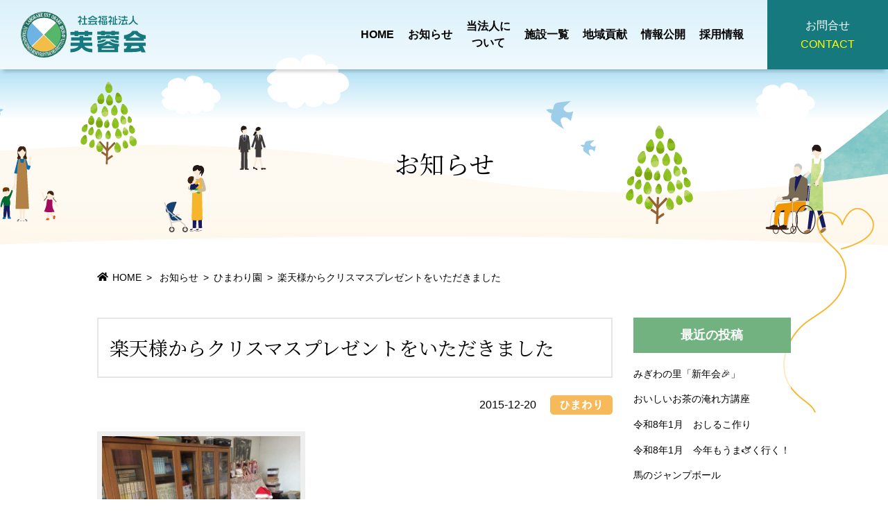

--- FILE ---
content_type: text/html; charset=UTF-8
request_url: https://fuyoukai.org/topics/himawarien/1197/
body_size: 9640
content:
<!DOCTYPE html>
<html lang="ja">
<head>
<!-- Google tag (gtag.js) -->
<script async src="https://www.googletagmanager.com/gtag/js?id=G-LJHLW1XBYJ"></script>
<script>
  window.dataLayer = window.dataLayer || [];
  function gtag(){dataLayer.push(arguments);}
  gtag('js', new Date());

  gtag('config', 'G-LJHLW1XBYJ');
  gtag('config', 'UA-239080517-1');
</script>
  <meta charset="UTF-8">
  <meta name="format-detection" content="telephone=no">
  <meta name="viewport" content="width=device-width, initial-scale=1, shrink-to-fit=no, user-scalable=no">
  <link rel="shortcut icon" href="https://fuyoukai.org/topics/wp-content/themes/fuyoukai2022/shared/img/common/favicon.ico">
  <link rel="apple-touch-icon" href="https://fuyoukai.org/topics/wp-content/themes/fuyoukai2022/shared/img/common/apple-touch-icon.png">
<meta name='robots' content='index, follow, max-image-preview:large, max-snippet:-1, max-video-preview:-1' />
	<style>img:is([sizes="auto" i], [sizes^="auto," i]) { contain-intrinsic-size: 3000px 1500px }</style>
	
	<!-- This site is optimized with the Yoast SEO plugin v26.8 - https://yoast.com/product/yoast-seo-wordpress/ -->
	<title>楽天様からクリスマスプレゼントをいただきました | 社会福祉法人 芙蓉会</title>
	<meta name="description" content="楽天様からクリスマスプレゼントをいただきました | 社会福祉法人 芙蓉会" />
	<link rel="canonical" href="https://fuyoukai.org/topics/himawarien/1197/" />
	<meta property="og:locale" content="ja_JP" />
	<meta property="og:type" content="article" />
	<meta property="og:title" content="楽天様からクリスマスプレゼントをいただきました | 社会福祉法人 芙蓉会" />
	<meta property="og:description" content="楽天様からクリスマスプレゼントをいただきました | 社会福祉法人 芙蓉会" />
	<meta property="og:url" content="https://fuyoukai.org/topics/himawarien/1197/" />
	<meta property="og:site_name" content="社会福祉法人 芙蓉会" />
	<meta property="article:published_time" content="2015-12-20T10:28:25+00:00" />
	<meta property="article:modified_time" content="2015-12-20T11:35:47+00:00" />
	<meta property="og:image" content="https://fuyoukai.org/topics/wp-content/uploads/2015/12/14-300x225.jpg" />
	<meta name="author" content="種田賢二" />
	<meta name="twitter:card" content="summary_large_image" />
	<meta name="twitter:label1" content="執筆者" />
	<meta name="twitter:data1" content="種田賢二" />
	<script type="application/ld+json" class="yoast-schema-graph">{"@context":"https://schema.org","@graph":[{"@type":"Article","@id":"https://fuyoukai.org/topics/himawarien/1197/#article","isPartOf":{"@id":"https://fuyoukai.org/topics/himawarien/1197/"},"author":{"name":"種田賢二","@id":"https://fuyoukai.org/#/schema/person/a14ccec61a7b75181f663be7c8bfa9fc"},"headline":"楽天様からクリスマスプレゼントをいただきました","datePublished":"2015-12-20T10:28:25+00:00","dateModified":"2015-12-20T11:35:47+00:00","mainEntityOfPage":{"@id":"https://fuyoukai.org/topics/himawarien/1197/"},"wordCount":0,"image":{"@id":"https://fuyoukai.org/topics/himawarien/1197/#primaryimage"},"thumbnailUrl":"https://fuyoukai.org/topics/wp-content/uploads/2015/12/14-300x225.jpg","articleSection":["ひまわり園"],"inLanguage":"ja"},{"@type":"WebPage","@id":"https://fuyoukai.org/topics/himawarien/1197/","url":"https://fuyoukai.org/topics/himawarien/1197/","name":"楽天様からクリスマスプレゼントをいただきました | 社会福祉法人 芙蓉会","isPartOf":{"@id":"https://fuyoukai.org/#website"},"primaryImageOfPage":{"@id":"https://fuyoukai.org/topics/himawarien/1197/#primaryimage"},"image":{"@id":"https://fuyoukai.org/topics/himawarien/1197/#primaryimage"},"thumbnailUrl":"https://fuyoukai.org/topics/wp-content/uploads/2015/12/14-300x225.jpg","datePublished":"2015-12-20T10:28:25+00:00","dateModified":"2015-12-20T11:35:47+00:00","author":{"@id":"https://fuyoukai.org/#/schema/person/a14ccec61a7b75181f663be7c8bfa9fc"},"description":"楽天様からクリスマスプレゼントをいただきました | 社会福祉法人 芙蓉会","breadcrumb":{"@id":"https://fuyoukai.org/topics/himawarien/1197/#breadcrumb"},"inLanguage":"ja","potentialAction":[{"@type":"ReadAction","target":["https://fuyoukai.org/topics/himawarien/1197/"]}]},{"@type":"ImageObject","inLanguage":"ja","@id":"https://fuyoukai.org/topics/himawarien/1197/#primaryimage","url":"https://fuyoukai.org/topics/wp-content/uploads/2015/12/14.jpg","contentUrl":"https://fuyoukai.org/topics/wp-content/uploads/2015/12/14.jpg","width":3264,"height":2448},{"@type":"BreadcrumbList","@id":"https://fuyoukai.org/topics/himawarien/1197/#breadcrumb","itemListElement":[{"@type":"ListItem","position":1,"name":"ホーム","item":"https://fuyoukai.org/"},{"@type":"ListItem","position":2,"name":"楽天様からクリスマスプレゼントをいただきました"}]},{"@type":"WebSite","@id":"https://fuyoukai.org/#website","url":"https://fuyoukai.org/","name":"社会福祉法人 芙蓉会","description":"静岡県富士市の社会福祉法人芙蓉会は、乳幼児養護施設、小規模児童養護施設、特別養護老人ホーム、ショートステイ、デイサービス、保育施設などの福祉事業を行っています。","potentialAction":[{"@type":"SearchAction","target":{"@type":"EntryPoint","urlTemplate":"https://fuyoukai.org/?s={search_term_string}"},"query-input":{"@type":"PropertyValueSpecification","valueRequired":true,"valueName":"search_term_string"}}],"inLanguage":"ja"},{"@type":"Person","@id":"https://fuyoukai.org/#/schema/person/a14ccec61a7b75181f663be7c8bfa9fc","name":"種田賢二","image":{"@type":"ImageObject","inLanguage":"ja","@id":"https://fuyoukai.org/#/schema/person/image/","url":"https://secure.gravatar.com/avatar/3937f488a1410788bf7c4b3ced438580a0230c51d3219ef390ef24a996beac9f?s=96&d=mm&r=g","contentUrl":"https://secure.gravatar.com/avatar/3937f488a1410788bf7c4b3ced438580a0230c51d3219ef390ef24a996beac9f?s=96&d=mm&r=g","caption":"種田賢二"}}]}</script>
	<!-- / Yoast SEO plugin. -->


<link rel='stylesheet' id='wp-block-library-css' href='https://fuyoukai.org/topics/wp-includes/css/dist/block-library/style.min.css?ver=6.8.3' type='text/css' media='all' />
<style id='classic-theme-styles-inline-css' type='text/css'>
/*! This file is auto-generated */
.wp-block-button__link{color:#fff;background-color:#32373c;border-radius:9999px;box-shadow:none;text-decoration:none;padding:calc(.667em + 2px) calc(1.333em + 2px);font-size:1.125em}.wp-block-file__button{background:#32373c;color:#fff;text-decoration:none}
</style>
<style id='global-styles-inline-css' type='text/css'>
:root{--wp--preset--aspect-ratio--square: 1;--wp--preset--aspect-ratio--4-3: 4/3;--wp--preset--aspect-ratio--3-4: 3/4;--wp--preset--aspect-ratio--3-2: 3/2;--wp--preset--aspect-ratio--2-3: 2/3;--wp--preset--aspect-ratio--16-9: 16/9;--wp--preset--aspect-ratio--9-16: 9/16;--wp--preset--color--black: #000000;--wp--preset--color--cyan-bluish-gray: #abb8c3;--wp--preset--color--white: #ffffff;--wp--preset--color--pale-pink: #f78da7;--wp--preset--color--vivid-red: #cf2e2e;--wp--preset--color--luminous-vivid-orange: #ff6900;--wp--preset--color--luminous-vivid-amber: #fcb900;--wp--preset--color--light-green-cyan: #7bdcb5;--wp--preset--color--vivid-green-cyan: #00d084;--wp--preset--color--pale-cyan-blue: #8ed1fc;--wp--preset--color--vivid-cyan-blue: #0693e3;--wp--preset--color--vivid-purple: #9b51e0;--wp--preset--gradient--vivid-cyan-blue-to-vivid-purple: linear-gradient(135deg,rgba(6,147,227,1) 0%,rgb(155,81,224) 100%);--wp--preset--gradient--light-green-cyan-to-vivid-green-cyan: linear-gradient(135deg,rgb(122,220,180) 0%,rgb(0,208,130) 100%);--wp--preset--gradient--luminous-vivid-amber-to-luminous-vivid-orange: linear-gradient(135deg,rgba(252,185,0,1) 0%,rgba(255,105,0,1) 100%);--wp--preset--gradient--luminous-vivid-orange-to-vivid-red: linear-gradient(135deg,rgba(255,105,0,1) 0%,rgb(207,46,46) 100%);--wp--preset--gradient--very-light-gray-to-cyan-bluish-gray: linear-gradient(135deg,rgb(238,238,238) 0%,rgb(169,184,195) 100%);--wp--preset--gradient--cool-to-warm-spectrum: linear-gradient(135deg,rgb(74,234,220) 0%,rgb(151,120,209) 20%,rgb(207,42,186) 40%,rgb(238,44,130) 60%,rgb(251,105,98) 80%,rgb(254,248,76) 100%);--wp--preset--gradient--blush-light-purple: linear-gradient(135deg,rgb(255,206,236) 0%,rgb(152,150,240) 100%);--wp--preset--gradient--blush-bordeaux: linear-gradient(135deg,rgb(254,205,165) 0%,rgb(254,45,45) 50%,rgb(107,0,62) 100%);--wp--preset--gradient--luminous-dusk: linear-gradient(135deg,rgb(255,203,112) 0%,rgb(199,81,192) 50%,rgb(65,88,208) 100%);--wp--preset--gradient--pale-ocean: linear-gradient(135deg,rgb(255,245,203) 0%,rgb(182,227,212) 50%,rgb(51,167,181) 100%);--wp--preset--gradient--electric-grass: linear-gradient(135deg,rgb(202,248,128) 0%,rgb(113,206,126) 100%);--wp--preset--gradient--midnight: linear-gradient(135deg,rgb(2,3,129) 0%,rgb(40,116,252) 100%);--wp--preset--font-size--small: 13px;--wp--preset--font-size--medium: 20px;--wp--preset--font-size--large: 36px;--wp--preset--font-size--x-large: 42px;--wp--preset--spacing--20: 0.44rem;--wp--preset--spacing--30: 0.67rem;--wp--preset--spacing--40: 1rem;--wp--preset--spacing--50: 1.5rem;--wp--preset--spacing--60: 2.25rem;--wp--preset--spacing--70: 3.38rem;--wp--preset--spacing--80: 5.06rem;--wp--preset--shadow--natural: 6px 6px 9px rgba(0, 0, 0, 0.2);--wp--preset--shadow--deep: 12px 12px 50px rgba(0, 0, 0, 0.4);--wp--preset--shadow--sharp: 6px 6px 0px rgba(0, 0, 0, 0.2);--wp--preset--shadow--outlined: 6px 6px 0px -3px rgba(255, 255, 255, 1), 6px 6px rgba(0, 0, 0, 1);--wp--preset--shadow--crisp: 6px 6px 0px rgba(0, 0, 0, 1);}:where(.is-layout-flex){gap: 0.5em;}:where(.is-layout-grid){gap: 0.5em;}body .is-layout-flex{display: flex;}.is-layout-flex{flex-wrap: wrap;align-items: center;}.is-layout-flex > :is(*, div){margin: 0;}body .is-layout-grid{display: grid;}.is-layout-grid > :is(*, div){margin: 0;}:where(.wp-block-columns.is-layout-flex){gap: 2em;}:where(.wp-block-columns.is-layout-grid){gap: 2em;}:where(.wp-block-post-template.is-layout-flex){gap: 1.25em;}:where(.wp-block-post-template.is-layout-grid){gap: 1.25em;}.has-black-color{color: var(--wp--preset--color--black) !important;}.has-cyan-bluish-gray-color{color: var(--wp--preset--color--cyan-bluish-gray) !important;}.has-white-color{color: var(--wp--preset--color--white) !important;}.has-pale-pink-color{color: var(--wp--preset--color--pale-pink) !important;}.has-vivid-red-color{color: var(--wp--preset--color--vivid-red) !important;}.has-luminous-vivid-orange-color{color: var(--wp--preset--color--luminous-vivid-orange) !important;}.has-luminous-vivid-amber-color{color: var(--wp--preset--color--luminous-vivid-amber) !important;}.has-light-green-cyan-color{color: var(--wp--preset--color--light-green-cyan) !important;}.has-vivid-green-cyan-color{color: var(--wp--preset--color--vivid-green-cyan) !important;}.has-pale-cyan-blue-color{color: var(--wp--preset--color--pale-cyan-blue) !important;}.has-vivid-cyan-blue-color{color: var(--wp--preset--color--vivid-cyan-blue) !important;}.has-vivid-purple-color{color: var(--wp--preset--color--vivid-purple) !important;}.has-black-background-color{background-color: var(--wp--preset--color--black) !important;}.has-cyan-bluish-gray-background-color{background-color: var(--wp--preset--color--cyan-bluish-gray) !important;}.has-white-background-color{background-color: var(--wp--preset--color--white) !important;}.has-pale-pink-background-color{background-color: var(--wp--preset--color--pale-pink) !important;}.has-vivid-red-background-color{background-color: var(--wp--preset--color--vivid-red) !important;}.has-luminous-vivid-orange-background-color{background-color: var(--wp--preset--color--luminous-vivid-orange) !important;}.has-luminous-vivid-amber-background-color{background-color: var(--wp--preset--color--luminous-vivid-amber) !important;}.has-light-green-cyan-background-color{background-color: var(--wp--preset--color--light-green-cyan) !important;}.has-vivid-green-cyan-background-color{background-color: var(--wp--preset--color--vivid-green-cyan) !important;}.has-pale-cyan-blue-background-color{background-color: var(--wp--preset--color--pale-cyan-blue) !important;}.has-vivid-cyan-blue-background-color{background-color: var(--wp--preset--color--vivid-cyan-blue) !important;}.has-vivid-purple-background-color{background-color: var(--wp--preset--color--vivid-purple) !important;}.has-black-border-color{border-color: var(--wp--preset--color--black) !important;}.has-cyan-bluish-gray-border-color{border-color: var(--wp--preset--color--cyan-bluish-gray) !important;}.has-white-border-color{border-color: var(--wp--preset--color--white) !important;}.has-pale-pink-border-color{border-color: var(--wp--preset--color--pale-pink) !important;}.has-vivid-red-border-color{border-color: var(--wp--preset--color--vivid-red) !important;}.has-luminous-vivid-orange-border-color{border-color: var(--wp--preset--color--luminous-vivid-orange) !important;}.has-luminous-vivid-amber-border-color{border-color: var(--wp--preset--color--luminous-vivid-amber) !important;}.has-light-green-cyan-border-color{border-color: var(--wp--preset--color--light-green-cyan) !important;}.has-vivid-green-cyan-border-color{border-color: var(--wp--preset--color--vivid-green-cyan) !important;}.has-pale-cyan-blue-border-color{border-color: var(--wp--preset--color--pale-cyan-blue) !important;}.has-vivid-cyan-blue-border-color{border-color: var(--wp--preset--color--vivid-cyan-blue) !important;}.has-vivid-purple-border-color{border-color: var(--wp--preset--color--vivid-purple) !important;}.has-vivid-cyan-blue-to-vivid-purple-gradient-background{background: var(--wp--preset--gradient--vivid-cyan-blue-to-vivid-purple) !important;}.has-light-green-cyan-to-vivid-green-cyan-gradient-background{background: var(--wp--preset--gradient--light-green-cyan-to-vivid-green-cyan) !important;}.has-luminous-vivid-amber-to-luminous-vivid-orange-gradient-background{background: var(--wp--preset--gradient--luminous-vivid-amber-to-luminous-vivid-orange) !important;}.has-luminous-vivid-orange-to-vivid-red-gradient-background{background: var(--wp--preset--gradient--luminous-vivid-orange-to-vivid-red) !important;}.has-very-light-gray-to-cyan-bluish-gray-gradient-background{background: var(--wp--preset--gradient--very-light-gray-to-cyan-bluish-gray) !important;}.has-cool-to-warm-spectrum-gradient-background{background: var(--wp--preset--gradient--cool-to-warm-spectrum) !important;}.has-blush-light-purple-gradient-background{background: var(--wp--preset--gradient--blush-light-purple) !important;}.has-blush-bordeaux-gradient-background{background: var(--wp--preset--gradient--blush-bordeaux) !important;}.has-luminous-dusk-gradient-background{background: var(--wp--preset--gradient--luminous-dusk) !important;}.has-pale-ocean-gradient-background{background: var(--wp--preset--gradient--pale-ocean) !important;}.has-electric-grass-gradient-background{background: var(--wp--preset--gradient--electric-grass) !important;}.has-midnight-gradient-background{background: var(--wp--preset--gradient--midnight) !important;}.has-small-font-size{font-size: var(--wp--preset--font-size--small) !important;}.has-medium-font-size{font-size: var(--wp--preset--font-size--medium) !important;}.has-large-font-size{font-size: var(--wp--preset--font-size--large) !important;}.has-x-large-font-size{font-size: var(--wp--preset--font-size--x-large) !important;}
:where(.wp-block-post-template.is-layout-flex){gap: 1.25em;}:where(.wp-block-post-template.is-layout-grid){gap: 1.25em;}
:where(.wp-block-columns.is-layout-flex){gap: 2em;}:where(.wp-block-columns.is-layout-grid){gap: 2em;}
:root :where(.wp-block-pullquote){font-size: 1.5em;line-height: 1.6;}
</style>
<link rel='stylesheet' id='main-style-css' href='https://fuyoukai.org/topics/wp-content/themes/fuyoukai2022/style.css?ver=2022080302540' type='text/css' media='all' />
<link rel='stylesheet' id='bootstrap-css' href='//cdn.jsdelivr.net/npm/bootstrap@4.6.0/dist/css/bootstrap.min.css?ver=4.6.0' type='text/css' media='all' />
<link rel='stylesheet' id='aos-css' href='//cdn.rawgit.com/michalsnik/aos/2.1.1/dist/aos.css?ver=2.1.1' type='text/css' media='all' />
<link rel='stylesheet' id='fontawesome-css' href='https://fuyoukai.org/topics/wp-content/themes/fuyoukai2022/shared/css/all.min.css?ver=6.5.2' type='text/css' media='all' />
<link rel='stylesheet' id='bundle-css' href='https://fuyoukai.org/topics/wp-content/themes/fuyoukai2022/shared/css/bundle.css?ver=2024060641913' type='text/css' media='all' />
<link rel='stylesheet' id='layout-css' href='https://fuyoukai.org/topics/wp-content/themes/fuyoukai2022/shared/css/layout.css?ver=2025070442759' type='text/css' media='all' />
<script type="text/javascript" src="//code.jquery.com/jquery-3.5.1.min.js?ver=3.5.1" id="jquery-min-js"></script>
<script type="text/javascript" src="https://fuyoukai.org/topics/wp-includes/js/jquery/jquery.min.js?ver=3.7.1" id="jquery-core-js"></script>
<script type="text/javascript" src="https://fuyoukai.org/topics/wp-includes/js/jquery/jquery-migrate.min.js?ver=3.4.1" id="jquery-migrate-js"></script>
<link rel="https://api.w.org/" href="https://fuyoukai.org/wp-json/" /><link rel="alternate" title="JSON" type="application/json" href="https://fuyoukai.org/wp-json/wp/v2/posts/1197" /><link rel='shortlink' href='https://fuyoukai.org/?p=1197' />
<link rel="alternate" title="oEmbed (JSON)" type="application/json+oembed" href="https://fuyoukai.org/wp-json/oembed/1.0/embed?url=https%3A%2F%2Ffuyoukai.org%2Ftopics%2Fhimawarien%2F1197%2F" />
<link rel="alternate" title="oEmbed (XML)" type="text/xml+oembed" href="https://fuyoukai.org/wp-json/oembed/1.0/embed?url=https%3A%2F%2Ffuyoukai.org%2Ftopics%2Fhimawarien%2F1197%2F&#038;format=xml" />
</head>
<body class="wp-singular post-template-default single single-post postid-1197 single-format-standard wp-theme-fuyoukai2022" id="top" ontouchstart="">
<div class="disable-container"></div>
<header>
  <div class="header-wrap d-flex align-items-center">
    <h1 class="logo"><a href="https://fuyoukai.org/">社会福祉法人 芙蓉会</a></h1>
    <div class="header-humberger"><span></span><span></span><span></span></div>
    <div class="d-lg-flex flex-column">
      <nav class="d-lg-flex">
        <ul class="header-menu">
          <li>
            <a href="https://fuyoukai.org/" class="header-menu-item">HOME</a>
          </li>
          <li>
            <a href="https://fuyoukai.org/topics/" class="header-menu-item">お知らせ</a>
          </li>
          <li class="header-submenu about">
            <a href="https://fuyoukai.org/about/" class="header-menu-item">当法人に<br class="d-none d-lg-block">ついて</a>
            <div class="header-menu-child">
              <div class="menu-wrap container">
                <div class="row align-items-center">
                  <div class="menu-child-discription col-12 col-lg-3">
                    <h2 class="heading h3 text-shadow-white-M">当法人について</h2>
                  </div>
                  <div class="menu-child-list col-12 col-lg-9">
                    <ul class="row no-gutters">
                      <li class="col-lg-4 px-lg-1">
                      <a href="https://fuyoukai.org/about/index/#news" class="d-lg-flex align-items-center">
                        <span class="menu-child-images mr-lg-2" style="background-image: url('https://fuyoukai.org/topics/wp-content/themes/fuyoukai2022/shared/img/common/menu_about_topics.png')"></span>
                        <span class="menu-child-text d-flex flex-lg-column">
                          <span class="menu-child-text--title">新着情報</span>
                        </span>
                      </a>
                      </li>
                      <li class="col-lg-4 px-lg-1">
                      <a href="https://fuyoukai.org/about/index/#greeting" class="d-lg-flex align-items-center">
                        <span class="menu-child-images mr-lg-2" style="background-image: url('https://fuyoukai.org/topics/wp-content/themes/fuyoukai2022/shared/img/common/menu_about_greeting.png')"></span>
                        <span class="menu-child-text d-flex flex-lg-column">
                          <span class="menu-child-text--title">ごあいさつ</span>
                        </span>
                      </a>
                      </li>
                      <li class="col-lg-4 px-lg-1">
                      <a href="https://fuyoukai.org/about/index/#principle" class="d-lg-flex align-items-center">
                        <span class="menu-child-images mr-lg-2" style="background-image: url('https://fuyoukai.org/topics/wp-content/themes/fuyoukai2022/shared/img/common/menu_about_principle.png')"></span>
                        <span class="menu-child-text d-flex flex-lg-column">
                          <span class="menu-child-text--title">法人理念</span>
                        </span>
                      </a>
                      </li>
                      <li class="col-lg-4 px-lg-1">
                      <a href="https://fuyoukai.org/about/index/#logo" class="d-lg-flex align-items-center">
                        <span class="menu-child-images mr-lg-2" style="background-image: url('https://fuyoukai.org/topics/wp-content/themes/fuyoukai2022/shared/img/common/menu_about_logo.png')"></span>
                        <span class="menu-child-text d-flex flex-lg-column">
                          <span class="menu-child-text--title">ロゴに<span class="d-lg-block d-xl-inline">ついて</span></span>
                        </span>
                      </a>
                      </li>
                      <li class="col-lg-4 px-lg-1">
                      <a href="https://fuyoukai.org/about/index/#organization" class="d-lg-flex align-items-center">
                        <span class="menu-child-images mr-lg-2" style="background-image: url('https://fuyoukai.org/topics/wp-content/themes/fuyoukai2022/shared/img/common/menu_about_organization.png')"></span>
                        <span class="menu-child-text d-flex flex-lg-column">
                          <span class="menu-child-text--title">組織図</span>
                        </span>
                      </a>
                      </li>
                      <li class="col-lg-4 px-lg-1">
                      <a href="https://fuyoukai.org/about/index/#executive" class="d-lg-flex align-items-center">
                        <span class="menu-child-images mr-lg-2" style="background-image: url('https://fuyoukai.org/topics/wp-content/themes/fuyoukai2022/shared/img/common/menu_about_executive.png')"></span>
                        <span class="menu-child-text d-flex flex-lg-column">
                          <span class="menu-child-text--title">役員・<span class="d-lg-block">評議員名簿</span></span>
                        </span>
                      </a>
                      </li>
                      <li class="col-lg-4 px-lg-1">
                      <a href="https://fuyoukai.org/about/index/#history" class="d-lg-flex align-items-center">
                        <span class="menu-child-images mr-lg-2" style="background-image: url('https://fuyoukai.org/topics/wp-content/themes/fuyoukai2022/shared/img/common/menu_about_history.png')"></span>
                        <span class="menu-child-text d-flex flex-lg-column">
                          <span class="menu-child-text--title">沿革</span>
                        </span>
                      </a>
                      </li>
                      <li class="col-lg-4 px-lg-1">
                      <a href="https://fuyoukai.org/about/index/#access" class="d-lg-flex align-items-center">
                        <span class="menu-child-images mr-lg-2" style="background-image: url('https://fuyoukai.org/topics/wp-content/themes/fuyoukai2022/shared/img/common/menu_about_access.png')"></span>
                        <span class="menu-child-text d-flex flex-lg-column">
                          <span class="menu-child-text--title">アクセス</span>
                        </span>
                      </a>
                      </li>
                    </ul>
                  </div>
                </div>
              </div>
            </div>
          </li>
          <li class="header-submenu">
            <a class="header-menu-item" href="https://fuyoukai.org/facility/">施設一覧</a>
            <div class="header-menu-child">
              <div class="menu-wrap container">
                <div class="row align-items-center">
                  <div class="menu-child-discription col-12 col-lg-3">
                    <h2 class="heading h3 text-shadow-white-M">施設一覧</h2>
                  </div>
                  <div class="menu-child-list col-12 col-lg-9">
                    <ul class="row no-gutters">
                      <li class="col-lg-4 px-lg-1">
                      <a href="https://fuyoukai.org/facility/midorien/" class="d-lg-flex align-items-center">
                        <span class="menu-child-images mr-lg-2" style="background-image: url('https://fuyoukai.org/topics/wp-content/themes/fuyoukai2022/shared/img/common/menu_facility_midorien.jpg')"></span>
                        <span class="menu-child-text d-flex flex-lg-column">
                          <span class="menu-child-text--disc">乳児院 恩賜記念</span><span class="menu-child-text--title">みどり園</span>
                        </span>
                      </a>
                      </li>
                      <li class="col-lg-4 px-lg-1">
                      <a href="https://fuyoukai.org/facility/himawarien/" class="d-lg-flex align-items-center">
                        <span class="menu-child-images mr-lg-2" style="background-image: url('https://fuyoukai.org/topics/wp-content/themes/fuyoukai2022/shared/img/common/menu_facility_himawarien.jpg')"></span>
                        <span class="menu-child-text d-flex flex-lg-column">
                          <span class="menu-child-text--disc">児童養護施設</span><span class="menu-child-text--title">ひまわり園</span>
                        </span>
                      </a>
                      </li>
                      <li class="col-lg-4 px-lg-1">
                      <a href="https://fuyoukai.org/facility/hiromi/" class="d-lg-flex align-items-center">
                        <span class="menu-child-images mr-lg-2" style="background-image: url('https://fuyoukai.org/topics/wp-content/themes/fuyoukai2022/shared/img/common/menu_facility_hiromi.jpg')"></span>
                        <span class="menu-child-text d-flex flex-lg-column">
                          <span class="menu-child-text--disc">地域小規模児童養護施設</span><span class="menu-child-text--title">ひろみ</span>
                        </span>
                      </a>
                      </li>
                      <li class="col-lg-4 px-lg-1">
                      <a href="https://fuyoukai.org/facility/migiwaen-nursinghome/" class="d-lg-flex align-items-center">
                        <span class="menu-child-images mr-lg-2" style="background-image: url('https://fuyoukai.org/topics/wp-content/themes/fuyoukai2022/shared/img/common/menu_facility_nursinghome.jpg')"></span>
                        <span class="menu-child-text d-flex flex-lg-column">
                          <span class="menu-child-text--disc">特別養護老人ホーム</span><span class="menu-child-text--title">みぎわ園</span>
                        </span>
                      </a>
                      </li>
                      <li class="col-lg-4 px-lg-1">
                      <a href="https://fuyoukai.org/facility/migiwaen-shortstay/" class="d-lg-flex align-items-center">
                        <span class="menu-child-images mr-lg-2" style="background-image: url('https://fuyoukai.org/topics/wp-content/themes/fuyoukai2022/shared/img/common/menu_facility_shortstay.jpg')"></span>
                        <span class="menu-child-text d-flex flex-lg-column">
                          <span class="menu-child-text--disc">ショートステイ</span><span class="menu-child-text--title">みぎわ園</span>
                        </span>
                      </a>
                      </li>
                      <li class="col-lg-4 px-lg-1">
                      <a href="https://fuyoukai.org/facility/migiwaen-dayservice/" class="d-lg-flex align-items-center">
                        <span class="menu-child-images mr-lg-2" style="background-image: url('https://fuyoukai.org/topics/wp-content/themes/fuyoukai2022/shared/img/common/menu_facility_dayservice.jpg')"></span>
                        <span class="menu-child-text d-flex flex-lg-column">
                          <span class="menu-child-text--disc">デイサービスセンター</span><span class="menu-child-text--title">みぎわ園</span>
                        </span>
                      </a>
                      </li>
                      <li class="col-lg-4 px-lg-1">
                      <a href="https://fuyoukai.org/facility/migiwaen-dayservice_fuyou/" class="d-lg-flex align-items-center">
                        <span class="menu-child-images mr-lg-2" style="background-image: url('https://fuyoukai.org/topics/wp-content/themes/fuyoukai2022/shared/img/common/menu_facility_dayservice_fuyou.jpg')"></span>
                        <span class="menu-child-text d-flex flex-lg-column">
                          <span class="menu-child-text--disc">ふようデイサービス<span class="d-xl-block">センター</span></span>
                        </span>
                      </a>
                      </li>
                      <li class="col-lg-4 px-lg-1">
                      <a href="https://fuyoukai.org/facility/migiwaen-homehelp_fuyou/" class="d-lg-flex align-items-center">
                        <span class="menu-child-images mr-lg-2" style="background-image: url('https://fuyoukai.org/topics/wp-content/themes/fuyoukai2022/shared/img/common/menu_facility_homehelp_fuyou.jpg')"></span>
                        <span class="menu-child-text d-flex flex-lg-column">
                          <span class="menu-child-text--disc">ふよう居宅介護支援<span class="d-xl-block">事務所</span></span>
                        </span>
                      </a>
                      </li>
                      <li class="col-lg-4 px-lg-1">
                      <a href="https://fuyoukai.org/facility/migiwaen-migiwanosato/" class="d-lg-flex align-items-center">
                        <span class="menu-child-images mr-lg-2" style="background-image: url('https://fuyoukai.org/topics/wp-content/themes/fuyoukai2022/shared/img/common/menu_facility_migiwanosato.jpg')"></span>
                        <span class="menu-child-text d-flex flex-lg-column">
                          <span class="menu-child-text--disc">看護小規模多機能</span><span class="menu-child-text--title">みぎわの里</span>
                        </span>
                      </a>
                      </li>
                      <li class="col-lg-4 px-lg-1">
                      <a href="https://fuyoukai.org/facility/migiwaen-yoshiwara/" class="d-lg-flex align-items-center">
                        <span class="menu-child-images mr-lg-2" style="background-image: url('https://fuyoukai.org/topics/wp-content/themes/fuyoukai2022/shared/img/common/menu_facility_yoshiwara.jpg')"></span>
                        <span class="menu-child-text d-flex flex-lg-column">
                          <span class="menu-child-text--disc">富士市吉原西部<span class="d-lg-block">地域包括支援センター</span></span>
                        </span>
                      </a>
                      </li>
                      <li class="col-lg-4 px-lg-1">
                      <a href="https://fuyoukai.org/facility/sakura/" class="d-lg-flex align-items-center">
                        <span class="menu-child-images mr-lg-2" style="background-image: url('https://fuyoukai.org/topics/wp-content/themes/fuyoukai2022/shared/img/common/menu_facility_sakura.jpg')"></span>
                        <span class="menu-child-text d-flex flex-lg-column">
                          <span class="menu-child-text--disc">企業主導型保育施設</span><span class="menu-child-text--title">さくら保育園</span>
                        </span>
                      </a>
                      </li>
                      <li class="col-lg-4 px-lg-1">
                      <a href="https://fuyoukai.org/community/" class="d-lg-flex align-items-center">
                        <span class="menu-child-images mr-lg-2" style="background-image: url('https://fuyoukai.org/topics/wp-content/themes/fuyoukai2022/shared/img/common/menu_community_kaimono-sougei.png')"></span>
                        <span class="menu-child-text d-flex flex-lg-column">
                          <span class="menu-child-text--title">買い物送迎<span class="d-lg-block">プロジェクト</span></span>
                        </span>
                      </a>
                      </li>
                    </ul>
                  </div>
                </div>
              </div>
            </div>
          </li>
          <li class="header-submenu">
            <a class="header-menu-item" href="https://fuyoukai.org/community/">地域貢献</a>
            <div class="header-menu-child">
              <div class="menu-wrap container">
                <div class="row align-items-center">
                  <div class="menu-child-discription col-12 col-lg-3">
                    <h2 class="heading h3 text-shadow-white-M">地域貢献活動</h2>
                  </div>
                  <div class="menu-child-list col-12 col-lg-9">
                    <ul class="row no-gutters">
                      <li class="col-lg-4 px-lg-1">
                      <a href="https://fuyoukai.org/community/" class="d-lg-flex align-items-center">
                        <span class="menu-child-images mr-lg-2" style="background-image: url('https://fuyoukai.org/topics/wp-content/themes/fuyoukai2022/shared/img/common/menu_community_kaimono-sougei.png')"></span>
                        <span class="menu-child-text d-flex flex-lg-column">
                          <span class="menu-child-text--title">買い物送迎<span class="d-lg-block">プロジェクト</span></span>
                        </span>
                      </a>
                      </li>
                      <li class="col-lg-4 px-lg-1">
                      <a href="https://fuyoukai.org/community/#tajuku-river" class="d-lg-flex align-items-center">
                        <span class="menu-child-images mr-lg-2" style="background-image: url('https://fuyoukai.org/topics/wp-content/themes/fuyoukai2022/shared/img/common/menu_community_tajuku-river.jpg?02')"></span>
                        <span class="menu-child-text d-flex flex-lg-column">
                          <span class="menu-child-text--title">田宿川清掃</span>
                        </span>
                      </a>
                      </li>
                    </ul>
                  </div>
                </div>
              </div>
            </div>
          </li>          
          <li class="header-submenu">
            <a href="https://fuyoukai.org/publicity/" class="header-menu-item">情報公開</a>
            <div class="header-menu-child">
              <div class="menu-wrap container">
                <div class="row align-items-center">
                  <div class="menu-child-discription col-12 col-lg-3">
                    <h2 class="heading h3 text-shadow-white-M">情報公開</h2>
                  </div>
                  <div class="menu-child-list col-12 col-lg-9">
                    <ul class="row no-gutters">
                      <li class="col-lg-4 px-lg-1">
                      <a href="https://fuyoukai.org/publicity/articles/" class="d-lg-flex align-items-center">
                        <span class="menu-child-images mr-lg-2" style="background-image: url('https://fuyoukai.org/topics/wp-content/themes/fuyoukai2022/shared/img/common/menu_publicity_articles.png')"></span>
                        <span class="menu-child-text d-flex flex-lg-column">
                          <span class="menu-child-text--title">定款・<span class="d-lg-block">役員報酬基準</span></span>
                        </span>
                      </a>
                      </li>
                      <li class="col-lg-4 px-lg-1">
                      <a href="https://fuyoukai.org/publicity/account/" class="d-lg-flex align-items-center">
                        <span class="menu-child-images mr-lg-2" style="background-image: url('https://fuyoukai.org/topics/wp-content/themes/fuyoukai2022/shared/img/common/menu_publicity_account.png')"></span>
                        <span class="menu-child-text d-flex flex-lg-column">
                          <span class="menu-child-text--title">事業報告・<span class="d-lg-block">決算</span></span>
                        </span>
                      </a>
                      </li>
                      <li class="col-lg-4 px-lg-1">
                      <a href="https://fuyoukai.org/publicity/budget/" class="d-lg-flex align-items-center">
                        <span class="menu-child-images mr-lg-2" style="background-image: url('https://fuyoukai.org/topics/wp-content/themes/fuyoukai2022/shared/img/common/menu_publicity_budget.png')"></span>
                        <span class="menu-child-text d-flex flex-lg-column">
                          <span class="menu-child-text--title">事業計画・<span class="d-lg-block">予算</span></span>
                        </span>
                      </a>
                      </li>
                      <li class="col-lg-4 px-lg-1">
                      <a href="https://fuyoukai.org/publicity/evaluation/" class="d-lg-flex align-items-center">
                        <span class="menu-child-images mr-lg-2" style="background-image: url('https://fuyoukai.org/topics/wp-content/themes/fuyoukai2022/shared/img/common/menu_publicity_evaluation.png')"></span>
                        <span class="menu-child-text d-flex flex-lg-column">
                          <span class="menu-child-text--title">第三者評価</span>
                        </span>
                      </a>
                      </li>
                      <li class="col-lg-4 px-lg-1">
                      <a href="https://fuyoukai.org/publicity/planning/" class="d-lg-flex align-items-center">
                        <span class="menu-child-images mr-lg-2" style="background-image: url('https://fuyoukai.org/topics/wp-content/themes/fuyoukai2022/shared/img/common/menu_publicity_planning.png')"></span>
                        <span class="menu-child-text d-flex flex-lg-column">
                          <span class="menu-child-text--title">一般事業主<span class="d-lg-block">行動計画策定</span></span>
                        </span>
                      </a>
                      </li>
                      <li class="col-lg-4 px-lg-1">
                      <a href="https://fuyoukai.org/publicity/press/" class="d-lg-flex align-items-center">
                        <span class="menu-child-images mr-lg-2" style="background-image: url('https://fuyoukai.org/topics/wp-content/themes/fuyoukai2022/shared/img/common/menu_publicity_press.png')"></span>
                        <span class="menu-child-text d-flex flex-lg-column">
                          <span class="menu-child-text--title">広報誌</span>
                        </span>
                      </a>
                      </li>
                      <li class="col-lg-4 px-lg-1">
                      <a href="https://fuyoukai.org/publicity/improvement/" class="d-lg-flex align-items-center">
                        <span class="menu-child-images mr-lg-2" style="background-image: url('https://fuyoukai.org/topics/wp-content/themes/fuyoukai2022/shared/img/common/menu_publicity_improvement.png')"></span>
                        <span class="menu-child-text d-flex flex-lg-column">
                          <span class="menu-child-text--title">介護職員処遇<span class="d-lg-block">改善計画書</span></span>
                        </span>
                      </a>
                      </li>
                      <li class="col-lg-4 px-lg-1">
                      <a href="https://fuyoukai.org/publicity/solution/" class="d-lg-flex align-items-center">
                        <span class="menu-child-images mr-lg-2" style="background-image: url('https://fuyoukai.org/topics/wp-content/themes/fuyoukai2022/shared/img/common/menu_publicity_solution.png')"></span>
                        <span class="menu-child-text d-flex flex-lg-column">
                          <span class="menu-child-text--title">苦情解決<span class="d-lg-block">について</span></span>
                        </span>
                      </a>
                      </li>
                      <li class="col-lg-4 px-lg-1">
                      <a href="https://fuyoukai.org/publicity/contract/" class="d-lg-flex align-items-center">
                        <span class="menu-child-images mr-lg-2" style="background-image: url('https://fuyoukai.org/topics/wp-content/themes/fuyoukai2022/shared/img/common/menu_publicity_contract.png')"></span>
                        <span class="menu-child-text d-flex flex-lg-column">
                          <span class="menu-child-text--title">契約書・重要事項説明書・運営規程</span>
                        </span>
                      </a>
                      </li>
                    </ul>
                  </div>
                </div>
              </div>
            </div>
          </li>
          <li>
            <a class="header-menu-item" href="https://fuyoukai.org/recruitment/">採用情報</a>
          </li>
          <li class="menu-close">
            <a class="btn-close"><span></span><span></span><span></span></a>
          </li>
        </ul>
        <ul class="header-btn ml-lg-4">
          <li class="header-menu-contact">
            <a class="d-lg-flex flex-column align-items-center justify-content-center px-lg-4 px-xl-5" href="https://fuyoukai.org/contact/">
              <span class="text-white">お問合せ</span><span class="text-yellow d-none d-lg-block">CONTACT</span>
            </a>
          </li>
        </ul>

      </nav>
    </div>
  </div>
</header>  
  
<main role="main">  
  <div class="jumbotron jumbotron-fluid">
    <div class="container jumbotron-contents">
      <h2 class="copy-title">お知らせ</h2>
    </div>
  </div>
  
  
  <nav id="breadcrumb" class="container" aria-label="パンくずリスト">
    <a title="ホーム" class="home" href="https://fuyoukai.org">HOME</a> <span property="itemListElement" typeof="ListItem"><a property="item" typeof="WebPage" title="お知らせへ移動する" href="https://fuyoukai.org/topics/" class="post-clumn-archive" ><span property="name">お知らせ</span></a><meta property="position" content="2"></span><a title="ひまわり園" href="https://fuyoukai.org/category/himawarien/">ひまわり園</a><span property="name">楽天様からクリスマスプレゼントをいただきました</span>  </nav>
  

  <div class="container mt-5">
    <div class="row">
      
      <div class="l-main col-lg-9">
 
        <article class="post mb-6 mb-lg-9">
          <h2 class="post-title p-3 py-md-4">楽天様からクリスマスプレゼントをいただきました</h2>
          <div class="archive-post-date d-flex justify-content-end align-items-center my-3 my-md-4">
            <time class="news-date" itemprop="datePublished" datetime="2015-12-20T19:28:25+09:00">2015-12-20</time>
            <ul class="ml-3">
                                          <li><img src="https://fuyoukai.org/topics/wp-content/themes/fuyoukai2022/shared/img/icon/icon_himawarien.png" alt="ひまわり園"></li>                                                                                                              </ul>
          </div>
          <div class="post-body"> 
            <p><a href="https://fuyoukai.org/topics/wp-content/uploads/2015/12/14.jpg"><img fetchpriority="high" decoding="async" class="alignnone size-medium wp-image-1199" src="https://fuyoukai.org/topics/wp-content/uploads/2015/12/14-300x225.jpg" alt="1" width="300" height="225" /></a></p>
<p>12月16日、楽天様から子どもたち一人ひとりにプレゼントを届けて下さいました。あいにく来園されたのが平日だったため、幼児数名しかいませんでしたが、直接プレゼントをいただきました。</p>
          </div>
        </article>
 
          

      <nav aria-label="お知らせページ送り">
        <ul class="pagination justify-content-center">
          <li class="mr-2"><a class="btn btn-basic" href="https://fuyoukai.org/topics/himawarien/1193/" rel="prev">≪ 前の記事へ</a></li>          <li class="mx-2">
            <a class="btn btn-basic" href="https://fuyoukai.org/topics/">一覧へ戻る</a>
          </li>
          <li class="ml-2"><a class="btn btn-basic" href="https://fuyoukai.org/topics/himawarien/1201/" rel="next">次の記事へ ≫</a></li>          
        </ul>
      </nav>
          
      </div>
      <div class="l-side col-lg-3">
        
		<div class="p-widget">
		<h3 class="widget-title">最近の投稿</h3>
		<ul>
											<li>
					<a href="https://fuyoukai.org/topics/migiwaen/22490/">みぎわの里「新年会&#x1f389;」</a>
									</li>
											<li>
					<a href="https://fuyoukai.org/topics/head/22511/">おいしいお茶の淹れ方講座</a>
									</li>
											<li>
					<a href="https://fuyoukai.org/topics/noncategory/22476/">令和8年1月　おしるこ作り</a>
									</li>
											<li>
					<a href="https://fuyoukai.org/topics/noncategory/22463/">令和8年1月　今年もうま&#x1facf;く行く！</a>
									</li>
											<li>
					<a href="https://fuyoukai.org/topics/midorien/22431/">馬のジャンプボール</a>
									</li>
					</ul>

		</div><div class="p-widget"><h3 class="widget-title">カテゴリー</h3>
			<ul>
					<li class="cat-item cat-item-3"><a href="https://fuyoukai.org/category/head/">本部</a> (135)
</li>
	<li class="cat-item cat-item-34"><a href="https://fuyoukai.org/category/recruit/">採用情報</a> (1)
</li>
	<li class="cat-item cat-item-4"><a href="https://fuyoukai.org/category/midorien/">みどり園</a> (284)
</li>
	<li class="cat-item cat-item-5"><a href="https://fuyoukai.org/category/himawarien/">ひまわり園</a> (266)
</li>
	<li class="cat-item cat-item-6"><a href="https://fuyoukai.org/category/hiromi/">ひろみ</a> (105)
</li>
	<li class="cat-item cat-item-38"><a href="https://fuyoukai.org/category/sakura/">さくら保育園</a> (178)
</li>
	<li class="cat-item cat-item-15"><a href="https://fuyoukai.org/category/migiwaen/">みぎわ園</a> (473)
<ul class='children'>
	<li class="cat-item cat-item-7"><a href="https://fuyoukai.org/category/migiwaen/m_nursinghome/">特別養護老人ホーム みぎわ園</a> (140)
</li>
	<li class="cat-item cat-item-12"><a href="https://fuyoukai.org/category/migiwaen/f_dayservice/">ふようデイサービスセンター</a> (50)
</li>
	<li class="cat-item cat-item-9"><a href="https://fuyoukai.org/category/migiwaen/f_homehelp/">ふよう居宅介護支援事務所</a> (1)
</li>
	<li class="cat-item cat-item-10"><a href="https://fuyoukai.org/category/migiwaen/m_shortstay/">ショートステイ みぎわ園</a> (26)
</li>
	<li class="cat-item cat-item-11"><a href="https://fuyoukai.org/category/migiwaen/m_dayservice/">みぎわデイサービスセンター</a> (21)
</li>
	<li class="cat-item cat-item-13"><a href="https://fuyoukai.org/category/migiwaen/migiwanosato/">みぎわの里</a> (223)
</li>
	<li class="cat-item cat-item-14"><a href="https://fuyoukai.org/category/migiwaen/yoshiwara/">富士市吉原西部地域包括支援センター</a> (1)
</li>
</ul>
</li>
	<li class="cat-item cat-item-8"><a href="https://fuyoukai.org/category/kifu/">寄附物品</a> (268)
</li>
	<li class="cat-item cat-item-19"><a href="https://fuyoukai.org/category/donations/">寄附金</a> (111)
</li>
	<li class="cat-item cat-item-1"><a href="https://fuyoukai.org/category/noncategory/">未分類</a> (17)
</li>
			</ul>

			</div>      </div>
        
    </div>
  </div>

     
  <aside class="container-fluid my-5 my-lg-9 bg-darkCyan text-white text-center">
    <div class="py-4 py-lg-5 font-MaruGothic font-weight-500 text-shadow-darkCyan-L">
      <p class="font-size-200">ともに創る輝かしい未来へ</p>
      <p class="font-size-110 mt-2 mt-lg-3">― Laborare est orare ―</p>
    </div>
  </aside>

</main>
<footer>
  <div class="p-pagetop"><a href="#"><i class="fas fa-chevron-up fa-2x"></i></a></div>

  <section class="footer-main">
    <div class="container py-3 py-lg-5 text-center">
      <p class="logo mb-3"><a href="https://fuyoukai.org/">社会福祉法人 芙蓉会</a></p>
      <p>〒417-0001　静岡県富士市今泉2220</p>
      <p>TEL:<span class="tel-link">0545-55-1118</span>／FAX:0545-55-1119</p>
    </div>
    
    <div class="bg-darkCyan py-4 py-lg-5">
      <div class="container footer-menu px-md-0">
        <div class="row justify-content-around justify-content-lg-between">
          <div class="d-lg-flex justify-content-lg-between col-6 col-lg-10">
            <dl>
              <dt><a href="https://fuyoukai.org/about/">当法人について</a></dt>
              <dd class="d-none d-lg-block">
                <ul class="footer-menu-list">
                  <li><a href="https://fuyoukai.org/about/index/#greeting">ごあいさつ</a></li>
                  <li><a href="https://fuyoukai.org/about/index/#principle">法人理念</a></li>
                  <li><a href="https://fuyoukai.org/about/index/#logo">ロゴについて</a></li>
                  <li><a href="https://fuyoukai.org/about/index/#organization">組織図</a></li>
                  <li><a href="https://fuyoukai.org/about/index/#executive">役員・評議員名簿</a></li>
                  <li><a href="https://fuyoukai.org/about/index/#history">沿革</a></li>
                  <li><a href="https://fuyoukai.org/about/index/#access">アクセス</a></li>
                </ul>
              </dd>
            </dl>
            <dl>
              <dt><a href="https://fuyoukai.org/facility/">施設一覧</a></dt>
              <dd class="d-none d-lg-block">
                <ul class="footer-menu-list">
                  <li><a href="https://fuyoukai.org/facility/midorien/">乳児院 恩賜記念 みどり園</a></li>
                  <li><a href="https://fuyoukai.org/facility/himawarien/">児童養護施設 ひまわり園</a></li>
                  <li><a href="https://fuyoukai.org/facility/hiromi/">地域小規模児童養護施設 ひろみ</a></li>
                  <li><a href="https://fuyoukai.org/facility/migiwaen-nursinghome/">特別養護老人ホーム みぎわ園</a></li>
                  <li><a href="https://fuyoukai.org/facility/migiwaen-shortstay/">ショートステイ みぎわ園</a></li>
                  <li><a href="https://fuyoukai.org/facility/migiwaen-dayservice/">デイサービスセンター みぎわ園</a></li>
                  <li><a href="https://fuyoukai.org/facility/migiwaen-dayservice_fuyou/">ふようデイサービスセンター</a></li>
                  <li><a href="https://fuyoukai.org/facility/migiwaen-homehelp_fuyou/">ふよう居宅介護支援事業所</a></li>
                  <li><a href="https://fuyoukai.org/facility/migiwaen-migiwanosato/">看護小規模多機能 みぎわの里</a></li>
                  <li><a href="https://fuyoukai.org/facility/migiwaen-yoshiwara/">富士市吉原西部地域包括支援センター</a></li>
                  <li><a href="https://fuyoukai.org/facility/sakura/">企業主導型保育施設 さくら保育園</a></li>
                </ul>
              </dd>
            </dl>
            <dl>
              <dt><a href="https://fuyoukai.org/publicity/">情報公開</a></dt>
              <dd class="d-none d-lg-block">
                <ul class="footer-menu-list">
                  <li><a href="https://fuyoukai.org/publicity/articles/">定款・役員報酬基準</a></li>
                  <li><a href="https://fuyoukai.org/publicity/account/">事業報告・決算</a></li>
                  <li><a href="https://fuyoukai.org/publicity/budget/">事業計画・予算</a></li>
                  <li><a href="https://fuyoukai.org/publicity/evaluation/">第三者評価</a></li>
                  <li><a href="https://fuyoukai.org/publicity/planning/">一般事業主行動計画策定</a></li>
                  <li><a href="https://fuyoukai.org/publicity/press/">広報誌</a></li>
                  <li><a href="https://fuyoukai.org/publicity/improvement/">介護職員処遇改善計画書</a></li>
                  <li><a href="https://fuyoukai.org/publicity/solution/">苦情解決について</a></li>
                  <li><a href="https://fuyoukai.org/publicity/contract/">契約書・重要事項説明書・運営規程</a></li>
                </ul>
              </dd>
            </dl>
            <dl>
              <dt><a href="https://fuyoukai.org/recruitment/">採用情報</a></dt>
              <dd>
                <ul class="footer-menu-list">
                  <li class="d-none d-lg-block"><a href="https://fuyoukai.org/recruitment/">採用TOP</a></li>
                  <li class="d-none d-lg-block"><a href="https://fuyoukai.org/jobs/employment/">新卒採用募集要項</a></li>
                  <li class="d-none d-lg-block"><a href="https://fuyoukai.org/jobs/carrier/">キャリア採用募集要項</a></li>
                  <li><a href="https://fuyoukai.org/recruitment/volunteer/">ボランティア募集</a></li>
                </ul>
              </dd>
              <dt class="mt-lg-3"><a href="https://fuyoukai.org/community/">地域貢献活動</a></dt>
              <dd>
                <ul class="footer-menu-list">
                  <li class="d-none d-lg-block"><a href="https://fuyoukai.org/community/">買い物送迎プロジェクト</a></li>
                  <li class="d-none d-lg-block"><a href="https://fuyoukai.org/community/#tajuku-river">田宿川清掃</a></li>
                </ul>
              </dd>
            </dl>
          </div>
          <div class="col-6 col-lg-2">
            <ul class="footer-menu-item">
              <li><a href="https://fuyoukai.org/topics/">お知らせ</a></li>
              <li><a href="https://fuyoukai.org/support/">後援会・寄附</a></li>
              <li><a href="https://fuyoukai.org/contact/">お問合せ</a></li>
              <li><a href="https://fuyoukai.org/sitemap/">サイトマップ</a></li>
              <li><a href="https://fuyoukai.org/privacy/">プライバシーポリシー</a></li>
            </ul>
          </div>
        </div>
      </div>
    </div>
  </section>
  
  <p class="copyright text-darkCyan"><span>&copy;</span>社会福祉法人 芙蓉会</p>

  
<script type="speculationrules">
{"prefetch":[{"source":"document","where":{"and":[{"href_matches":"\/*"},{"not":{"href_matches":["\/topics\/wp-*.php","\/topics\/wp-admin\/*","\/topics\/wp-content\/uploads\/*","\/topics\/wp-content\/*","\/topics\/wp-content\/plugins\/*","\/topics\/wp-content\/themes\/fuyoukai2022\/*","\/*\\?(.+)"]}},{"not":{"selector_matches":"a[rel~=\"nofollow\"]"}},{"not":{"selector_matches":".no-prefetch, .no-prefetch a"}}]},"eagerness":"conservative"}]}
</script>
<script type="text/javascript" src="//cdn.jsdelivr.net/npm/bootstrap@4.6.0/dist/js/bootstrap.bundle.min.js?ver=4.6.0" id="bootstrap-js"></script>
<script type="text/javascript" src="//cdn.rawgit.com/michalsnik/aos/2.1.1/dist/aos.js?ver=2.1.1" id="aos-js"></script>
<script type="text/javascript" src="https://fuyoukai.org/topics/wp-content/themes/fuyoukai2022/shared/js/bundle.js?ver=2023031622800" id="bundle-js"></script>
</body>
</html>

--- FILE ---
content_type: text/css
request_url: https://fuyoukai.org/topics/wp-content/themes/fuyoukai2022/style.css?ver=2022080302540
body_size: 34
content:
@charset "utf-8";

/*
	Theme Name: 社会福祉法人 芙蓉会
	Description: 社会福祉法人 芙蓉会のデザインテーマです。
*/

--- FILE ---
content_type: text/css
request_url: https://fuyoukai.org/topics/wp-content/themes/fuyoukai2022/shared/css/bundle.css?ver=2024060641913
body_size: 10150
content:
@charset "UTF-8";
@import url('https://fonts.googleapis.com/css2?family=Zen+Maru+Gothic:wght@400;500&family=Noto+Serif+JP&display=swap');


	body {
    font-family: "游ゴシック体", YuGothic, "游ゴシック Medium", "Yu Gothic Medium", "游ゴシック", "Yu Gothic", sans-serif;
		font-size: 0.8125rem; /*13px*/
		color: #000000;
		overflow-x: hidden;
		line-height: 24px;
    position: relative;
		}
@media (min-width: 768px) {
  body {
    font-size: 1rem;
    line-height: 27px;
  	}
}


/*	 Font family
===================================================== */
  .font-Mincho { font-family: 'Noto Serif JP', serif; }
  .font-MaruGothic { font-family: 'Zen Maru Gothic', sans-serif;}


/*	 Basic style
===================================================== */
	a, a:link {
		-webkit-transition: all .2s;
		transition: all .2s;
    -webkit-tap-highlight-color: rgba(0,0,0,0);
    tap-highlight-color: rgba(0,0,0,0);
    cursor: pointer;
    text-decoration: none;
    color: #000000;
		}
	a:hover {
		text-decoration: underline;
    color: #16797E;
		}
  *:focus {
    outline: none !important;
    box-shadow:none !important;
    }
  img {
    max-width: 100%;
    height: auto;
    }
	ol, ul {
		list-style: none;
		margin: 0;
		padding: 0;
		}
	button:focus {
		outline: none;
		}
	p {
		margin-top: 0;
		margin-bottom: 0;
		}
  dl, dd {
    margin-bottom: 0;
    }
  dt {
    font-weight: normal;
    }
  /* iOSでのデフォルトスタイルをリセット */
  input, textarea {
    border-radius: 0;
    background-color: transparent;
		}


/*	 AOS :: distance（アニメーションする要素の移動距離）
===================================================== */
  .aos-distance-50[data-aos="fade-up"] {
    transform: translateY(50px);
    transition-property: transform, opacity;
    opacity: 0;
    }
    .aos-distance-50[data-aos="fade-up"].aos-animate {
      transform: translateY(0px);
      opacity: 1;
      }


/*	 Utilities
===================================================== */
	/* Colors */
  .text-black      { color: #000000; }
  .text-gray       { color: #666666; }
  .text-red        { color: #FF0000; }
  .text-yellow     { color: #FFFF00; }
  .text-gold       { color: #F3B12C; }
  .text-darkCyan   { color: #16797E !important; } /*ベースカラー(濃緑)*/
  .text-limeGreen  { color: #72AE80; }
  .text-green      { color: #008D3A; }
  .text-blue       { color: #0071B8; }
  .text-blue02     { color: #8DBEE6; }
  .text-caramel    { color: #AE8046; }
  .text-pink       { color: #EB837B; }
  .text-orange     { color: #F7B52C; }
  .text-orange02   { color: #E98D5B; }
  .text-orange03   { color: #F4B31C; }
  .text-sakura     { color: #E2AFCF; }
  
  .bg-darkCyan     { background-color: #16797E; }
  .bg-limeGreen    { background-color: #72AE80; }   
  .bg-iceGreen     { background-color: #DBEBDF; }
  .bg-beige        { background-color: #F1E0C3; }
  .bg-beige02      { background-color: #F8EFD3; }
  .bg-beige03      { background-color: #FCF4EB; }
  .bg-white-50     { background-color: rgba(255,255,255,0.5); }
  .bg-orange       { background-color: #F6BA5A; }
  .bg-orange02     { background-color: #E98D5B; }
  .bg-blue         { background-color: #8DBEE6; }
  .bg-blue02       { background-color: #8DCBCA; }
  .bg-sakura       { background-color: #E2AFCF; }
  .bg-lightGray    { background-color: #F2F2F2; }
  .bg-blueGreen    { background-color: #90CDCB !important; }

	/* Font size */
  .font-size-80      { font-size: 80%; }
  .font-size-90      { font-size: 90%; }
	.font-size-100     { font-size: inherit !important; }
  .font-size-110     { font-size: 110% !important; }
  .font-size-120     { font-size: 120%; }
  .font-size-130     { font-size: 130%; }
  .font-size-140     { font-size: 140%; }
  .font-size-150     { font-size: 150%; }
  .font-size-160     { font-size: 160%; }
  .font-size-170     { font-size: 170%; }
  .font-size-180     { font-size: 180%; }
  .font-size-190     { font-size: 190%; }
  .font-size-200     { font-size: 200%; }
@media (min-width: 992px) {
  .font-size-lg-90 { font-size: 90% !important; }
  .font-size-lg-xl { font-size: 3rem !important; /*48px*/ }
}

	/* Font weight */
  .font-weight-400 { font-weight: 400; }
  .font-weight-500 { font-weight: 500; }

  .h1, .h2, .h3, .h4, .h5, .h6, h1, h2, h3, h4, h5, h6 {
    margin-bottom: 0;
    line-height: inherit;
    }
@media (max-width: 575.98px) {
  h4, .h4 { font-size: 1.25rem !important; /*20px*/ }
  h5, .h5 { font-size: 1.125rem !important; /*18px*/ }
}
@media (max-width: 1200px) {
/*  h1, .h1 { font-size: calc(1.375rem + 1.5vw); }*/
  h2, .h2 { font-size: calc(1.325rem + 1.2vw); }
  h3, .h3 { font-size: calc(1.3rem + 0.6vw); }
  h4, .h4 { font-size: calc(1.275rem + 0.3vw); }
  .display-1 { font-size: calc(1.725rem + 5.7vw); }
  .display-2 { font-size: calc(1.675rem + 5.1vw); }
  .display-3 { font-size: calc(1.575rem + 3.9vw); }
  .display-4 { font-size: calc(1.475rem + 2.7vw); }
}

  /* Text shadow */
  .text-shadow-white-M {
		text-shadow:
      0 0 4px #ffffff, 0 0 4px #ffffff, 0 0 4px #ffffff,
      0 0 4px #ffffff, 0 0 4px #ffffff, 0 0 4px #ffffff;
      }
  .text-shadow-white-L {
		text-shadow:
      0 0 4px #ffffff, 0 0 4px #ffffff, 0 0 4px #ffffff,
      0 0 4px #ffffff, 0 0 4px #ffffff, 0 0 4px #ffffff,
      0 0 4px #ffffff, 0 0 4px #ffffff, 0 0 4px #ffffff;
      }
  .text-shadow-darkCyan-L {
		text-shadow:
      0 0 4px #115d61, 0 0 4px #115d61, 0 0 4px #115d61,
      0 0 4px #115d61, 0 0 4px #115d61, 0 0 4px #115d61,
      0 0 4px #115d61, 0 0 4px #115d61, 0 0 4px #115d61;
      } 
  
  /* Text indent */
  .text-indent { text-indent: 1em; }
  .text-indent-note {
    text-indent: -1em;
    margin-left: 1em;
    }

  /* Border */
  .border-gold { border-color: #F3B12C !important; }
  .border-gray { border-color: #CCCCCC !important; }
  .border-bottom-green     { border-bottom: solid 1px #008D3A; }
  .border-bottom-limeGreen { border-bottom: solid 1px #72AE80; }
  .border-bottom-orange    { border-bottom: solid 1px #F7B52C; }
  .border-bottom-orange02  { border-bottom: solid 1px #E98D5B; }
  .border-bottom-blue      { border-bottom: solid 1px #8DBEE6; }
  .border-bottom-sakura    { border-bottom: solid 1px #E2AFCF; }
  .border-bottom-gray      { border-bottom: solid 1px #CCCCCC; }

	/* Border-radius */
	.rounded { border-radius: 0.5rem !important; }

  /* Border-width */
  .border-width-2 { border-width: 2px !important; }
  .border-width-3 { border-width: 3px !important; }
  .border-width-4 { border-width: 4px !important; }
  .border-width-5 { border-width: 5px !important; }

  /* Line height */
  .line-height-1 { line-height: 1; }
  .line-height-normal { line-height: normal; }
  .line-height-30 { line-height: 30px; }
  .line-height-35 { line-height: 35px; }
@media (min-width: 768px) {
  .line-height-md-30 { line-height: 30px; }
  .line-height-md-35 { line-height: 35px; }
}
@media (min-width: 992px) {
  .line-height-lg-35 { line-height: 35px; }
}

  /* Spacing */
  .pt-6 { padding-top: 3.5rem !important; }
  .pt-7 { padding-top: 4rem !important; }
  .pb-6 { padding-bottom: 3.5rem !important; }
  .pb-7 { padding-bottom: 4rem !important; }
  .pb-8  { padding-bottom: 4.5rem !important;}
  .pb-9  { padding-bottom: 5rem !important;}
  .pb-10 { padding-bottom: 5.5rem !important;}
  .pb-11 { padding-bottom: 6rem !important;}
  .pb-12 { padding-bottom: 6.5rem !important;}
  .pl-6 { padding-left: 3.5rem !important; }
  .pr-6 { padding-right: 3.5rem !important; }
  .py-6 {
    padding-top: 3.5rem !important;
    padding-bottom: 3.5rem !important;
    }
  .py-7 {
    padding-top: 4rem !important;
    padding-bottom: 4rem !important;
    }
  .mb-6 { margin-bottom: 3.5rem !important; }
@media (min-width: 768px) {
  .py-md-6 {
    padding-top: 3.5rem !important;
    padding-bottom: 3.5rem !important;
    }
  .mt-md-6  { margin-top: 3.5rem !important; }
  .my-md-6 {
    padding-top: 3.5rem !important;
    padding-bottom: 3.5rem !important;
    }
  .p-md-6  { padding: 3.5rem !important; }
}
@media (min-width: 992px) {
  .pt-lg-6  { padding-top: 3.5rem !important; /*56px*/ }
  .pt-lg-7  { padding-top: 4rem !important;   /*64px*/ }
  .pt-lg-8  { padding-top: 4.5rem !important; /*72px*/ }
  .pt-lg-9  { padding-top: 5rem !important;   /*80px*/ }
  .pt-lg-10 { padding-top: 5.5rem !important; /*88px*/ }
  .pt-lg-11 { padding-top: 6rem !important;   /*96px*/ }
  .pt-lg-12 { padding-top: 6.5rem !important; /*104px*/ }
  .pt-lg-13 { padding-top: 7rem !important;   /*112px*/ }
  .pt-lg-14 { padding-top: 7.5rem !important; /*120px*/ }

  .pb-lg-6  { padding-bottom: 3.5rem !important; /*56px*/ }
  .pb-lg-7  { padding-bottom: 4rem !important;   /*64px*/ }
  .pb-lg-8  { padding-bottom: 4.5rem !important; /*72px*/ }
  .pb-lg-9  { padding-bottom: 5rem !important;   /*80px*/ }
  .pb-lg-10 { padding-bottom: 5.5rem !important; /*88px*/ }
  .pb-lg-11 { padding-bottom: 6rem !important;   /*96px*/ }
  .pb-lg-12 { padding-bottom: 6.5rem !important; /*104px*/ }
  .pb-lg-13 { padding-bottom: 7rem !important;   /*112px*/ }
  .pb-lg-14 { padding-bottom: 7.5rem !important; /*120px*/ }

  .py-lg-6 {
    padding-top: 3.5rem !important;
    padding-bottom: 3.5rem !important;
    }
  .py-lg-7 {
    padding-top: 4rem !important;
    padding-bottom: 4rem !important;
    }  
  .py-lg-8 {
    padding-top: 4.5rem !important;
    padding-bottom: 4.5rem !important;
    }
  .py-lg-9 {
    padding-top: 5rem !important;
    padding-bottom: 5rem !important;
    }
  .py-lg-10 {
    padding-top: 5.5rem !important;
    padding-bottom: 5.5rem !important;
    }
  .py-lg-12 {
    padding-top: 6.5rem !important;
    padding-bottom: 6.5rem !important;
    }
  .p-lg-6  { padding: 3.5rem !important; }
  .p-lg-7  { padding: 4rem !important; }
  .p-lg-8  { padding: 4.5rem !important; }
  .p-lg-9  { padding: 5rem !important; }
  .p-lg-10 { padding: 5.5rem !important; }
  
  .mt-lg-6  { margin-top: 3.5rem !important; }
  .mt-lg-7  { margin-top: 4rem !important; }
  .mt-lg-8  { margin-top: 4.5rem !important; }
  .mt-lg-9  { margin-top: 5rem !important; }
  .mt-lg-10 { margin-top: 5.5rem !important; }
  .mt-lg-11 { margin-top: 6rem !important; }
  .mt-lg-12 { margin-top: 6.5rem !important; }
  .mt-lg-13 { margin-top: 7rem !important; }
  .mt-lg-14 { margin-top: 7.5rem !important; }
  
  .mb-lg-6  { margin-bottom: 3.5rem !important; }
  .mb-lg-7  { margin-bottom: 4rem !important; }
  .mb-lg-8  { margin-bottom: 4.5rem !important; }
  .mb-lg-9  { margin-bottom: 5rem !important; }
  .mb-lg-10 { margin-bottom: 5.5rem !important; }
  .mb-lg-11 { margin-bottom: 6rem !important; }
  .mb-lg-12 { margin-bottom: 6.5rem !important; }
  .mb-lg-13 { margin-bottom: 7rem !important; }
  .mb-lg-14 { margin-bottom: 7.5rem !important; }

  .my-lg-6 {
    margin-top: 3.5rem !important;
    margin-bottom: 3.5rem !important;
    }
  .my-lg-7 {
    margin-top: 4rem !important;
    margin-bottom: 4rem !important;
    }  
  .my-lg-8 {
    margin-top: 4.5rem !important;
    margin-bottom: 4.5rem !important;
    }
  .my-lg-9 {
    margin-top: 5rem !important;
    margin-bottom: 5rem !important;
    }
  .my-lg-10 {
    margin-top: 5.5rem !important;
    margin-bottom: 5.5rem !important;
    }
  .my-lg-12 {
    margin-top: 6.5rem !important;
    margin-bottom: 6.5rem !important;
    }
}
  
	/*Width*/
@media (min-width: 768px) {
  .w-md-30 { width: 30% !important; }
  .w-md-35 { width: 35%; }
  .w-md-40 { width: 40%; }
  .w-md-50 { width: 50%; }
  .w-md-250 { width: 250px; }
  .w-md-100 { width: 100%; }
}
@media (min-width: 992px) {
  .w-lg-25  { width: 25%; }
	.w-lg-30  { width: 30% !important; }
  .w-lg-50  { width: 50%; }
  .w-lg-100 { width: 100%; }
}

@media (min-width: 992px) {
	/* Image hover Opacity */
	a.img-hover-opacity-70:hover { opacity: 0.7; }
	a.img-hover-opacity-80:hover { opacity: 0.8; }
}
  
  /* Text link underline */
  .text-link-underline a,
  a.text-link-underline {
    text-decoration: underline;
    }
  /*.text-link-underline a:hover,
  a.text-link-underline:hover {
    opacity: 0.7;
    }*/

  /* List */
  .list-style-disc    { list-style-type: disc; }
  ol.list-style-decimal { list-style-type: decimal; }
  
  /* olリスト装飾  （1）（2）... */
  ol.list-style-decimal-kakko li {
    counter-increment: kakko;
    position: relative;
    padding-left: 2.2rem;
    }
    ol.list-style-decimal-kakko li::before {
      content: "（" counter(kakko) "）";
      position: absolute;
      top: 0;
      left: 0;
      }
  /* olリスト装飾  （イ）（ロ）（ハ）... */
  ol.list-style-decimal-kakko.list-style-katakana-iroha li {
    padding-left: 2.6rem;
    }
  ol.list-style-decimal-kakko.list-style-katakana-iroha li::before {
    content: "（" counter(kakko, katakana-iroha) "）";
    }
@media (min-width: 768px) {
  ol.list-style-decimal-kakko li {
    padding-left: 2.6rem;
    }
  ol.list-style-decimal-kakko.list-style-katakana-iroha li {
    padding-left: 3rem;
    }
}

  /* Icon decoration */
	.c-icon-decoration {
		position: relative;
		padding-left: 20px;
		}
		.c-icon-decoration:before{
			content:attr(data-deco);
			position: absolute;
			top: 0;
			left: 0;
			}

  /* Block */
@media (max-width: 414px) {
  .d-ssm-block { display: block; }
}

  /* z-index */
  .z-index-2 {
    position: relative;
    z-index: 2;
    }


/*	 Btn
===================================================== */
	.btn {
		font-size: inherit;
		border-radius: 0;
    border: none;
    -webkit-transition: background-color 0.3s ease-in-out, border-color 0.3s ease-in-out, -webkit-box-shadow 0.3s ease-in-out;
		transition: background-color 0.3s ease-in-out, border-color 0.3s ease-in-out, -webkit-box-shadow 0.3s ease-in-out;
		transition: background-color 0.3s ease-in-out, border-color 0.3s ease-in-out, box-shadow 0.3s ease-in-out;
		transition: background-color 0.3s ease-in-out, border-color 0.3s ease-in-out, box-shadow 0.3s ease-in-out, -webkit-box-shadow 0.3s ease-in-out;
    position: relative;
		text-decoration: none !important;
    padding: 0.8rem 1.5rem;
		}
  .btn:hover { color: inherit; }

  .btn-basic,
  .btn-back {
    min-width: 200px;
    border: solid 2px #CCCCCC;
    background-color: #FFFFFF;
    border-radius: 0.5rem;
    font-weight: 700;
    }
  .btn-lg {
    padding: 1rem 3rem;
    }
  .btn-xl {
    padding: 1.6rem 3rem;
    }
@media (min-width: 768px) {
  .btn-basic,
  .btn-back {
    max-width: 300px;
    }
  .btn-lg {
    min-width: 300px;
    }
  .btn-xl {
    min-width: 360px;
    }
}
@media (min-width: 992px) {
  .btn-basic:hover {
    border-color: #16797E;
    color: #16797E !important;
    }
}
  .btn-outline-gold   { border-color: #F3B12C; }
  .btn-outline-green  { border-color: #008D3A; }
  .btn-green {
    border-color: #008D3A;
    background-color: #008D3A;
    color: #FFFFFF !important;
    }
  .btn-limeGreen {
    border-color: #72AE80;
    background-color: #72AE80;
    color: #FFFFFF !important;
    }
  .btn-orange {
    border-color: #F7B52C !important;
    background-color: #F7B52C;
    color: #FFFFFF !important;
    }
  .btn-orange02 {
    border-color: #E98D5B !important;
    background-color: #E98D5B;
    color: #FFFFFF !important;
    }
  .btn-blue {
    border-color: #8DBEE6 !important;
    background-color: #8DBEE6;
    color: #FFFFFF !important;
    }
  .btn-sakura {
    border-color: #E2AFCF !important;
    background-color: #E2AFCF;
    color: #FFFFFF !important;
    }
  .btn-lightgray {
    border-color: #999999 !important;
    background-color: #999999;
    color: #FFFFFF !important;
    }
@media (min-width: 992px) {
  .btn-green:hover {
    background-color: #FFFFFF;
    }
  .btn-limeGreen:hover {
    background-color: #FFFFFF;
    }
  .btn-orange:hover {
    background-color: #FFFFFF;
    color: #F7B52C !important;
    }
  .btn-orange02:hover {
    background-color: #FFFFFF;
    color: #E98D5B !important;
    }
  .btn-blue:hover {
    background-color: #FFFFFF;
    color: #8DBEE6 !important;
    }
  .btn-sakura:hover {
    background-color: #FFFFFF;
    color: #E2AFCF !important;
    }
  .btn-lightgray:hover {
    background-color: #FFFFFF;
    color: #999999 !important;
    }
}

  /* >>> */
  .btn-arrow::after {
    content: "＞＞＞";
    padding-left: 1em;
    font-size: 90%;
    letter-spacing: -0.2rem;
    }


/*	 Card
===================================================== */  
  .card-title {
    font-size: 120%;
    font-weight: bold;
    padding-bottom: .8rem;
    }
  .card-dashed {
    border: dashed 1px #CCCCCC !important;
    border-radius: 0 !important;
    }
  .card-border-green {
    border: solid 2px #008D3A !important;
    border-radius: 0 !important;
    }
  .card-dashed, .card-dashed h3,
  .card-border-green, .card-border-green h4 {
    -webkit-transition: all .2s;
      transition: all .2s;
    }
  .card-more-link a {
    text-decoration: none;
    }
    .card-more-link a.more-link-orange {
      color: #F7B52C;
      }
    .card-more-link a.more-link-darkCyan i {
      color: #16797E;
      }
    .card-more-link a.more-link-blue {
      color: #0071B8;
      }
    .card-more-link a.more-link-green {
      color: #008D3A;
      }
@media (min-width: 992px) {
  .card-dashed:hover,
  .card-border-green:hover {
    border-color: #16797E !important;
    }
  .card-dashed:hover h3,
  .card-border-green:hover h4 {
    color: #16797E;
    }
  .card-more-link a:hover {
    color: #115d61 !important;
    }
}


/*	 Googlemap
===================================================== */  
  .map-wrapper {
    position: relative;
    padding-bottom: 90%;
    height: 0;
    overflow: hidden;
    }
  .map-wrapper iframe {
    position: absolute;
    top: 0;
    left: 0;
    width: 100% !important;
    height: 100% !important;
    }
@media (min-width: 992px) {
  .map-wrapper {
    padding-bottom: 50%;
    }
}


/*	 Table
===================================================== */
  .table {
    color: inherit;
    }
  .table caption {
    caption-side: top;
    color: inherit;
    padding: inherit;
    }
  .table td, .table th {
    vertical-align: middle !important;
    }
  .table thead th {
    border-bottom: none;
    }
  .th-text-center th {
    text-align: center;
    }
@media (min-width: 768px) {
  .th-md-text-center th {
    text-align: center;
    }
}

  .table-layout-responsive th,
  .table-layout-responsive td {
    display: block;
    }
@media (min-width: 768px) {
  .table-layout-responsive th,
  .table-layout-responsive td {
    display: table-cell;
    }
}

  .table-layout-a {
    border-collapse: separate;
    border-spacing: 5px;
    }
  .table-layout-a th {
    background-color: #F2F2F2;
    border-top: none;
    }
  .table-layout-a td {
    background-color: rgba(255,255,255,0.7);
    border: solid 1px #CCCCCC;
    }
  .table-layout-a.table-layout-responsive td+th {
    margin-top: 5px;
    }
  .table-layout-a thead th {
    background-color: #DBEBDF;
    }
  .table-layout-a tfoot th {
    background-color: #808080;
    color: #FFFFFF;
    }
  .table-layout-a tfoot td {
    border-color: #808080;
    border-width: 2px;
    background-color: #F2F2F2;
    }
@media (min-width: 768px) {
  .table-layout-a th {
    padding-left: 2em;
    padding-right: 2em;
    }
  .table-layout-a td {
    padding-left: 2em;
    padding-right: 2em;
    }
  .table-layout-a-sm th,
  .table-layout-a-sm td {
    padding: 0.75rem 1em;
    }
}


/* =====================================================================

	Page Visual
	
======================================================================== */
  .jumbotron {
    position: relative;
    margin-bottom: 0;
    padding: 0;
    height: 200px;
    background: #fff center bottom no-repeat;
    background-size: cover;
    background-image: url("../img/common/pageVisual_a.png");
    }
  .pageVisual-b {
    background-image: url("../img/common/pageVisual_b.png");
    }
  .jumbotron::after {
    content: "";
    display: inline-block;
    background-image: url("../img/common/illust_heart_b.png");
    background-repeat: no-repeat;
    background-size: contain;
    width: 43.666px;
    height: 98.333px;
    position: absolute;
    right: 10px;
    top: 175px;
    }
  .jumbotron .jumbotron-contents {
    z-index: 1;
    display: -webkit-box;
    display: -ms-flexbox;
    display: flex;
    -ms-flex-direction: column;
    flex-direction: column;
    -webkit-box-pack: center;
        -ms-flex-pack: center;
            justify-content: center;
    -webkit-box-align: center;
        -ms-flex-align: center;
            align-items: center;
    height: 100%;
    padding-top: 50px;
    text-align: center;
    }
  .copy-title {
    font-family: 'Noto Serif JP', serif;
    text-shadow:
      0 0 4px #ffffff, 0 0 4px #ffffff, 0 0 4px #ffffff,
      0 0 4px #ffffff, 0 0 4px #ffffff, 0 0 4px #ffffff;
    }
@media (min-width: 769px) {
  .jumbotron {
    height: 370px;
    background-image: url("../img/common/pageVisual_a_lg.png");
  	}
  .pageVisual-b {
    background-image: url("../img/common/pageVisual_b_lg.png");
    }
  .jumbotron::after {
    width: 131px;
    height: 295px;
    top: 300px;
    right: 20px;
    }
  .copy-title {
    font-size: 2.25rem;
    }
}
@media (min-width: 992px) {
  .jumbotron .jumbotron-contents {
    padding-top: 100px;
    }
}
@media (min-width: 1300px) {
  .jumbotron::after {
    width: 218.333px;
    height: 491.666px;
    top: 250px;
    }
}


/* =====================================================================

	Breadcrumb
	
======================================================================== */
  #breadcrumb {
    margin-top: 10px;
    font-size: 0.6875rem; /*11px*/
    line-height: 20px;
    }
  #breadcrumb a {
    text-decoration: none;
    }
    #breadcrumb a:hover {
      color: #16797E;
      }
  #breadcrumb a::after {
    content: ">";
    color: #000000;
    padding-left: 0.5em;
    padding-right: 0.5em;
    }
  #breadcrumb a.home::before {
    content: "";
    display: inline-block;
    background-image: url("../img/common/icon_home.svg");
    background-repeat: no-repeat;
    background-size: contain;
    width: 16px;
    height: 11px;
    position: relative;
    top: 1px;
    margin-right: 2px;
    }
@media (min-width: 768px) {
  #breadcrumb {
    margin-top: 20px;
    font-size: 0.875rem; /*14px*/
    }
  #breadcrumb a.home::before {
    width: 18px;
    height: 14px;
    margin-right: 4px;
    }
}


/* =====================================================================

	アンカーナビゲーションメニュー
  Bootstrap // navbar-nav
	
======================================================================== */
  .navbar-nav a.btn {
    border: solid 1px #CCCCCC;
    background-color: #FFFFFF;
    font-size: 0.875rem; /*14px*/
    }
  .navbar-orange a.btn   { border-color: #F7B52C; }
  .navbar-orange02 a.btn { border-color: #E98D5B; }
  .navbar-blue a.btn     { border-color: #98CAE6; }
  .navbar-green a.btn    { border-color: #72AE80; }
  .navbar-sakura a.btn   { border-color: #E2AFCF; }
  .navbar-darkCyan a.btn   { border-color: #16797E; }
@media (max-width: 767.98px) {
  .navbar-toggler {
    font-size: 0.875rem; /*14px*/
    font-weight: bold;
    padding: 1rem;
    border-radius: 0px;
    position: relative;
    color: inherit;
    background-color: #FFFFFF;
    }
    .navbar-toggler::after {
      content: "\f077";
      font-family: "Font Awesome 5 Free";
      font-weight: 900;
      position: absolute;
      right: 0.8rem;
      }
    .navbar-toggler[aria-expanded="false"]::after {
      content: "\f078";
      }
  .navbar-orange .navbar-toggler   { border-color: #F7B52C; }
  .navbar-orange02 .navbar-toggler { border-color: #E98D5B; }
  .navbar-blue .navbar-toggler     { border-color: #98CAE6; }
  .navbar-green .navbar-toggler    { border-color: #72AE80; }
  .navbar-sakura .navbar-toggler   { border-color: #E2AFCF; }
  .navbar-darkCyan .navbar-toggler { border-color: #16797E; }
  
  .no-gutters-sm {
    margin-right: 0;
    margin-left: 0;
    }
  .no-gutters-sm > [class*="col-"] {
    padding-right: 0;
    padding-left: 0;
    }
@media (min-width: 992px) {
  .no-gutters-lg {
    margin-right: 0;
    margin-left: 0;
    }
  .no-gutters-lg > [class*="col-"] {
    padding-right: 0;
    padding-left: 0;
    }
}

  .navbar-nav a.btn {
    border-top: none;
    border-bottom-style: dotted;
    }
  .navbar-nav li:last-of-type a.btn {
    border-bottom-style: solid;
    }
}
@media (min-width: 768px) {
  .navbar-nav {
    margin-left: -15px;
    margin-right: -15px;
    }
  .navbar-nav a.btn {
    border-radius: 0.5rem;
    font-size: inherit;
    }
  .navbar-orange .navbar-nav a.btn.current {
    border-color: #F7B52C;
    background-color: #F7B52C;
    color: #FFFFFF;
    }
}
@media (min-width: 992px) {
  .navbar-nav a.btn:hover {
    border-color: #115d61;
    color: #115d61;
    }
}


/*	 anchor
===================================================== */
  .anchor {  /*.pt-5*/
    margin-top:  -3rem;
    padding-top: 3rem;
    }
@media (min-width: 991px) {
  .anchor {  /*.pt-lg-9*/
    margin-top:  -6.2rem;
    padding-top: 6.2rem;
    }
}


/* =====================================================================

	index-news
	
======================================================================== */
  .index-news-wrap {
    overflow-y: scroll;
    height: 300px;
    }
@media (min-width: 992px) {
  .index-news-moreBtn {
    position: absolute;
    top: 3rem;
    right: 0;
    }
    .index-news-moreBtn .btn {
      border-radius: 0;
      min-width: inherit;
      padding: 0.2rem 1rem;
      }
}


/* =====================================================================

	投稿系全般
	
======================================================================== */
@media (max-width: 991px) {
  .sub {
    margin-top: 50px;
    }
}
@media (min-width: 992px) {
  .main.col-lg-9 {
    -ms-flex: 0 0 70%;
    flex: 0 0 70%;
    max-width: 70%;
    }
  .sub {
    margin-left: auto !important;
    }
  .sub.col-lg-3 {
    -ms-flex: 0 0 26%;
    flex: 0 0 26%;
    max-width: 26%;    
    }
}

/*	 投稿（front-page）　アーカイブページ
===================================================== */
  .index-news-list {
    padding-top: 0.5rem;
    padding-bottom: 0.5rem;
    }
  .index-news-date .news-date,
  .index-news-date ul {
    display: table;
    vertical-align: top;
    }
    .index-news-date ul li {
      display: inline-block;
      margin: 0 0.2rem 0;
      }
    .index-news-date ul img {
      vertical-align: top;
      width: calc( 90px / 1.3 );
      }
  .index-news-title {
    font-size: inherit;
    }
  .index-news-list a:hover {
    text-decoration: none;
    color: inherit;
    }
@media (min-width: 992px) {
  .index-news-date .news-date,
  .index-news-date ul {
    display: inline-block;
    }
  .index-news-date .news-tag {
    display: block;
    }
    .index-news-date ul li {
      display: -ms-flexbox;
      display: flex;
      -ms-flex-direction: column;
      flex-direction: column;
      margin-top: 2px;
      }
  .index-news-title {
    padding-left: 1rem !important;
    }
  .index-news-list a:hover .index-news-title {
    text-decoration: underline;
    }
}

/*	 投稿（archive）　アーカイブページ
===================================================== */
  .archive-post-date .news-date {
    }
    .archive-post-date ul li {
      display: inline-block;
      margin-left: 0.2rem;
      }
@media (max-width: 767.98px) {
    .archive-post-date ul img {
      width: calc( 90px / 1.3 );
      }
}


/*	 投稿　シングルページ
===================================================== */
	.post {
		}
	.post-title {
    line-height: 35px;
    font-family: 'Noto Serif JP', serif;
    border: solid 2px #E6E6E6;
    font-size: calc(1.275rem + 0.3vw);
		}
  .post a {
    text-decoration: underline;
    }
  .post a:hover {
    text-decoration: none;
    }
@media (min-width: 992px) {
  .post-title {
    font-size: 1.75rem;
    }
}
  
  /* post-body 装飾 */
	.post-body h3, .post-body h4, .post-body h5, .post-body h6 {
    margin-bottom: 0.5rem;
		}
  .post-body p:not(:last-child) {
    margin-bottom: 1rem;
    }
  .post-body blockquote {
    border-left: 4px solid #000;
    background-color: #f8f9fa;
    padding: 1rem 1.5rem;
    }
  .post-body blockquote p {
    margin: 0;
    }
    .post-body blockquote p+p {
      margin-top: 1rem;
      }
  .post-body ul {
    list-style-type: disc;
    margin-left: 1.5rem;
    margin-bottom: 1rem;
    }
  .post-body ol {
    list-style-type: decimal;
    margin-left: 1.5rem;
    margin-bottom: 1rem;
    }
    .post-body ul li+li,
    .post-body ol li+li {
      margin-top: .5rem;
      }

  /* Sub widget */
  .p-widget+.p-widget {
    margin-top: 30px;
    }
  .widget-title {
    background-color: #72B280;
    color: #FFF;
    text-align: center;
    font-weight: bold;
    padding: 0.5rem;
    font-size: 0.875rem; /*14px*/
    }
  .p-widget ul {
    padding: 12px 0px;
    background-color: rgba(255,255,255,0.7);
    }
  .p-widget ul li {
    padding: 0.3rem 0;
    }
  /*.p-widget ul li + li {
    margin-top: 0.2rem;
    }*/
  .p-widget .post-date {
    display: block;
    margin-top: 0.3rem;
    margin-bottom: 0.5rem;
    line-height: 100%;
    font-size: 0.8125rem; /*13px*/
    color: #666;
    }
@media (min-width: 992px) {
  .widget-title {
    padding: 0.75rem;
    font-size: 1.125rem; /*18px*/
    }
  .p-widget ul li {
    font-size: 0.875rem; /*14px*/
    }
}
  /*カテゴリーアイコン設定*/
  .p-widget li.cat-item-1 {
    background: url("../img/icon/icon_other.png") no-repeat left center;
    }
  .p-widget li.cat-item-5 {
    background: url("../img/icon/icon_himawarien.png") no-repeat left center;
    }
  .p-widget li.cat-item-6 {
    background: url("../img/icon/icon_hiromi.png") no-repeat left center;
    }
  .p-widget li.cat-item-16 {
    background: url("../img/icon/icon_fuyou.png") no-repeat left center;
    }
  .p-widget li.cat-item-15 {
    background: url("../img/icon/icon_migiwaen.png") no-repeat left center;
    }
  .p-widget li.cat-item-3 {
    background: url("../img/icon/icon_head.png") no-repeat left center;
    }
  .p-widget li.cat-item-4 {
    background: url("../img/icon/icon_midorien.png") no-repeat left center;
    }
  .p-widget li.cat-item-8 {
    background: url("../img/icon/icon_kifu.png") no-repeat left center;
    }
  .p-widget li.cat-item-19 {
    background: url("../img/icon/icon_donations.png") no-repeat left center;
    }
  .p-widget li.cat-item-34 {
    background: url("../img/icon/icon_recruit.png") no-repeat left center;
    }
  .p-widget li.cat-item-38 {
    background: url("../img/icon/icon_sakura.png") no-repeat left center;
    }
  .p-widget li.cat-item a { 
    padding-left: 100px;
    }

    /*子カテゴリ（非表示）*/
    ul.children {
      padding: 0;
      margin: 0;
      display: none;
      }
      ul.children li {
        padding-right: 0;
        position: relative;
        }
        ul.children li::before {
          content: "├";
          position: absolute;
          left: 0;
          }
        ul.children li:last-child::before {
        content: "└";
        position: absolute;
        left: 0;
        }
      ul.children li a {
        padding-left: 0.3rem;
        }

@media (min-width: 992px) and (max-width: 1199.98px) {
  .l-main.col-lg-9 {
    -ms-flex: 0 0 70%;
    flex: 0 0 70%;
    max-width: 70%;
    }
  .l-side.col-lg-3 {
    -ms-flex: 0 0 30%;
    flex: 0 0 30%;
    max-width: 30%;
    }
}

/*image*/
img.alignnone{padding:7px;margin:0 10px 10px 0;background-color:#eee;}
.thumbnail-align img{float:left;padding:7px;margin:0 10px 10px 0;background-color:#eee;}
img.alignleft{float:left;padding:7px;margin:0 10px 10px 0;background-color:#eee;}
img.alignright{float:right;padding:7px;margin:0 0 10px 10px;background-color:#eee;}
.aligncenter{clear: both;display: block;margin:auto;}
.wp-caption {background: #f1f1f1;line-height: 18px;margin-bottom:20px;text-align: center;padding:7px;display:inline-block;}
.wp-caption.alignleft{float:left;margin:0 10px 10px 0;}
.wp-caption.alignright{float:right;margin:0 0 10px 10px;}
.wp-caption img {margin:0;}
.wp-caption p.wp-caption-text {color: #888;font-size: 12px;margin:0;}
.gallery {margin:0 auto 18px;padding:0 0 25px;}
.gallery .gallery-item {float: left;text-align: center;}
.gallery .gallery-caption {color: #888;font-size: 12px;margin:0;}
.gallery br+br {display: none;}
@media screen and (max-width: 480px) {img.alignnone, .thumbnail-align img, img.alignleft, img.alignright{float:none;display:block;margin:0 auto 20px;width:100%;}}
@media screen and (max-width: 480px) {.wp-caption {background:none;}}
@media screen and (max-width: 480px) {.wp-caption.alignleft, .wp-caption.alignright {float:none;margin:0 auto 20px;display:block;}}
@media screen and (max-width: 480px) {.wp-caption img {width:100%;}}
body.single-post .post-body img { vertical-align: baseline; }
body.single-post .post-body h3 {
  margin-bottom: 20px !important;
  line-height: 32px;
  }
/*table*/
body.single-post .post-body table {
  width: 100%;
  border: #CCCCCC solid 1px;
  margin: 0 0 20px;  
  }
body.single-post .post-body table th,
body.single-post .post-body table td {
  padding: 10px;
  border: #CCCCCC solid 1px;
  }


/*	 .wp-pagenavi(ページ送り「PageNavi」プラグイン使用)
===================================================== */
	.wp-pagenavi {
		margin: 2rem auto 3rem;
		overflow: hidden;
		text-align: center;
		}
	.wp-pagenavi a,
	.wp-pagenavi span {
		display: inline-block;
		text-align: center;
		white-space: nowrap;
		margin-left: 10px;
		margin-bottom: 10px;
		padding: 6px 16px 5px;
		background-color: #FFF;
		border: solid 1px #CCCCCC;
    text-decoration: none;
    color: #000000;
		}
	.wp-pagenavi span.current {
		background-color: #16797E;
		color: #FFF;
		}
	.wp-pagenavi .nextpostslink,
	.wp-pagenavi .prevpostslink {
		background-color: FFF;
		}
  .wp-pagenavi .nextpostslink:hover,
  .wp-pagenavi .prevpostslink:hover {
    background-color: #16797E;
    color: #FFF;
    }
@media (min-width: 992px) {
  .wp-pagenavi {
    margin-top: 4rem;
    margin-bottom: 0;
    }
	.wp-pagenavi a:hover {
		background-color: #16797E;
		color: #FFF;
		}  
}

/*	 .pagination（シングルページのページ送り）
===================================================== */
  .pagination {
    margin: 2rem 0 3rem;
    }
  .pagination .btn-basic {
    min-width: inherit;
    }
@media (min-width: 768px) {
  .pagination .btn-basic {
    padding: 1rem 3rem;
    min-width: 200px;
    }
}
@media (min-width: 992px) {
  .pagination {
    margin-top: 4rem;
    margin-bottom: 0;
    }
}
  

/* =====================================================================

	お問い合わせ
	
======================================================================== */
	.badge-must {
		background-color: #C00;
		padding: 2px 6px;
		font-size: 12px;
		color: #FFF;
		position: relative;
		top: -1px;
		}
	.badge-any {
		background-color: #999;
		padding: 2px 6px;
		font-size: 12px;
		color: #FFF;
		position: relative;
		top: -1px;
		}

  .form-controls input[type="text"],
	.form-controls input[type="email"],
	.form-controls-tel input[type="text"],
	.form-controls textarea,
	.form-controls-half input[type="text"] {
    width: auto !important;
		border: none;
		background-color: #F2F2F2;
		padding: 10px;
		}
	.form-controls input[type="tel"].zip {
		width: 98% !important;
		border: none;
		background-color: #F2F2F2;
		padding: 10px;
		}
		::-webkit-input-placeholder {font-size: 94%;}
		:-ms-input-placeholder {font-size: 94%;}
		::-moz-placeholder {font-size: 94%;}
	.form-controls-half input[type="text"] {
		width: 20% !important;
    background-color: #F2F2F2;
		}
	.form-controls input[type="text"]:focus,
	.form-controls-tel input[type="text"]:focus,
	.form-controls input[type="tel"]:focus,
	.form-controls textarea:focus,
  .form-controls-half input[type="text"]:focus {
		background-color: #e6f1e9;
		}
@media (max-width: 991.98px) {
  .form-controls input[type="text"],
  .form-controls input[type="email"],
  .form-controls textarea {
		width: 100% !important;
		}
	.form-controls-half input[type="text"] {
		width: 40% !important;
    }
  .form-controls-tel input[type="text"] {
		width: 20% !important;
		}
}
@media (min-width: 992px) {
  .form-controls input[type="text"],
  .form-controls input[type="email"],
  .form-controls textarea {
		width: 90% !important;
		}
}
  /*住所*/
  .form-add dl:not(:last-child) {
		margin-bottom: 0.5rem;
		}
  .form-add input[type="tel"].zip {
		width: 50% !important;
		}
@media (min-width: 992px) {
  .form-add dl {
		display: table;
    width: 100%;
		}
  .form-add dt,
  .form-add dd {
		display: table-cell;
		}
  .form-add dt {
		position: relative;
		top: 2px;
    width: 100px;
		}
}

	/*送信ボタン*/
	.sendbtn {
		text-align: center;
		}
	.sendbtn input[type="submit"] {
		display: inline-block;
		cursor: pointer;
		/*padding: 12px 80px;*/
		}
  .sendbtn .btn-basic {
    border-color: #16797E !important;
    }
  /*戻るボタン*/
  .sendbtn .btn-back {
    }
  /*エラーの時*/
  .form-controls.is-error input[type="text"],
  .form-controls.is-error input[type="email"],
  .form-controls.is-error textarea,
  .is-error input[type="tel"].zip {
    background-color: #FAE0E2 !important;
    }
  .is-error input[type="text"] {
    background-color: #FAE0E2 !important;
    }
@media (max-width: 767.98px) {
  .sendbtn .btn-back {
    margin-bottom: 1.5rem;
    }
}
@media (max-width: 991.98px) {
  .sendbtn input[type="submit"],
  .sendbtn .btn-back {
		width: 100%;
		}
  .mw_wp_form_preview .sendbtn {
		margin-top: 1.6rem;
		}
}
@media (min-width: 992px) {
  .sendbtn input[type="submit"] {
		margin: 20px .5rem 0;
    -webkit-transition: all .2s;
		transition: all .2s;
		}
  .sendbtn .btn-basic:hover {
    background-color: rgba(22,121,126,0.15);
    }
  .sendbtn .btn-back {
    margin: 20px .5rem 0;
    }
  .sendbtn .btn-back:hover {
    border-color: #999999;
    background-color: #EFEFEF;
    }
}


/* =====================================================================

	当法人について
	
======================================================================== */

/*	 沿革
===================================================== */
  .about-history dl {
    margin: 5px;
    }
  .about-history dt {
    background-color: #F2F2F2;
    display: flex;
    }
    .about-history dt > span {
      padding: .75rem;
      }
    .about-history dt > span.year {
      text-align: center;
      padding-right: 0;
      }
  .about-history dd {
    padding: .75rem;
    border: solid 1px #CCCCCC;
    }
@media (min-width: 992px) {
  .about-history dt {
    width: 30%;
    }
  .about-history dd {
    width: 70%;
    }
    .about-history dt > span {
      border-right: solid 5px #FFFFFF;
      }
    .about-history dt > span.year {
      width: 200px;
      padding-right: .75rem;
      }
    .about-history dt > span.month {
      text-align: right;
      width: 300px;
      padding-right: 2.75em;
      }
}


/* =====================================================================

	情報公開　＞　広報誌
	
======================================================================== */
  .card-kouhou {
    text-align: center;
    }
  .card-kouhou a {
    text-decoration: none;
    }
  .card-kouhou .card {
    border-radius: 0;
    }
  .card-kouhou-title {
    font-size: 110%;
    font-weight: bold;
    }
  .card-kouhou-text {
    font-size: 90%;
    line-height: 1.6;
    }
  .card-kouhou a .card-kouhou-text {
    color: #000000 !important;
    }
@media (min-width: 768px) {
  .card-kouhou .card img {
    width: calc( 100% / 2 );
    }
}
@media (min-width: 992px) {
  .card-kouhou a:hover.card {
    border-color: #16797E;
    color: #16797E;
    }
}

 /*	 パスワード保護：ログインページ
===================================================== */ 
  input[type="password"] {
    padding: 12px 10px;
    width: 100%;
    border: 1px solid #CCCCCC;
    background-color: #FFFFFF;
    line-height: 100%;
    }
  input[type="password"].login-password {
    background-color: #f9f9f9;
    }
  form.post-password-form input[type="submit"] {
    -webkit-transition: all .2s;
    transition: all .2s;
    }


/* =====================================================================

	後援会・寄附　＞　寄附のお願い
	
======================================================================== */
@media (min-width: 992px) {
  .contribution {
    position: relative;
    }
  .contribution::after {
    content: url("../img/common/illust_heart_c.png");
    position: absolute;
    bottom: 0;
    right: calc(50% - 600px);
    }
}


/* =====================================================================

	サイトマップ
	
======================================================================== */
  .sitemap-link li::before {
    content: '\f30b';
    font-family: "Font Awesome 5 Free";
    font-weight: 900;
    margin-right: 1rem;
    color: #16797E;
    }
  .sitemap-link li ul li::before,
  .sitemap-link.standard li::before {
    color: inherit;
    }
  .sitemap-link a.headline {
    font-weight: bold;
    }


/* =====================================================================

	採用情報top
	
======================================================================== */
  
/*	 recruit-header
===================================================== */
  .recruit-header {
    padding-top: 50px;
    background-image: url("../img/recruitment/bg_recruit_header.png");
    background-repeat: repeat;
    background-position: center top;
    position: relative;
    }
  .recruit-header .catchphrase {
    font-size: 220%;
    color: #FFFFFF;
    text-shadow:
      0 0 8px #34B064, 0 0 8px #34B064, 0 0 8px #34B064;
    }
  .recruit-header .symbol-text {
    color: #A38A77;
    text-shadow:
      0 0 2px #FDF0E1, 0 0 2px #FDF0E1, 0 0 2px #FDF0E1,
      0 0 2px #FDF0E1, 0 0 2px #FDF0E1, 0 0 2px #FDF0E1,
      0 0 2px #FDF0E1, 0 0 2px #FDF0E1, 0 0 2px #FDF0E1,
      0 0 2px #FDF0E1, 0 0 2px #FDF0E1, 0 0 2px #FDF0E1,
      0 0 3px #FDF0E1, 0 0 3px #FDF0E1, 0 0 3px #FDF0E1;
    }
@media (min-width: 992px) {
  .recruit-header {
    padding-top: 100px;
    min-height: 370px;
    }
  .recruit-header .catchphrase {
    font-size: calc(1.475rem + 1.4vw);
    }
  .recruit-header {
    padding-bottom: 600px;
    background-image: url("../img/recruitment/illust_recruit_header_lg.png"), url("../img/recruitment/bg_recruit_header.png");
    background-repeat: no-repeat, repeat;
    background-position: center bottom, center top;
    overflow: hidden;
    }
  .recruit-header-ornament {
    z-index: 1;
    }
  .recruit-header-ornament p:nth-of-type(1) {
    position: absolute;
    top: 200px;
    left: calc(50% - 780px)
    }
  .recruit-header-ornament p:nth-of-type(2) {
    position: absolute;
    top: 550px;
    left: calc(50% - 480px)
    }
  .recruit-header-ornament p:nth-of-type(3) {
    position: absolute;
    top: 415px;
    right: calc(50% - 620px)
    }
}

/*	 求める人材
===================================================== */
  .recruit-personality {
    z-index: 1;
    }
  .recruit-personality::before {
    content: url("../img/common/illust_cloud.png");
    display: inline-block;
    position: absolute;
    left: -95px;
    top: 0px;
    transform: scale(0.3);
    
    }
  .recruit-personality::after {
    content: url("../img/common/illust_bird.png");
    display: inline-block;
    position: absolute;
    right: -30px;
    top: 10%;
    transform: scale(0.3);
    }
@media (min-width: 992px) {
  .recruit-personality::before {
    left: 3%;
    top: 7%;
    transform: scale(0.7);
    }
  .recruit-personality::after {
    right: 5%;
    top: 10%;
    transform: scale(0.7);
    }
}
  

/* =====================================================================

	採用情報　＞　募集要項single
	
======================================================================== */

/*	 「この記事を編集する」リンク
===================================================== */
	.post-edit .btn-basic {
		background-color: #F0F8FD;
		border-color: #39C;
    color: #39C;
    position: relative;
    z-index: 2;
		}
	.post-edit a:hover {
    border-color: #007AC5;
		color: #007AC5 !important;
		}


/* =====================================================================

	採用情報　＞　エントリーフォーム
	
======================================================================== */
@media (max-width: 991.98px) {
  .p-stepbar li {
		position: relative;
		background-color: #F5E4C7;
		padding: 2rem 1rem 1rem;
		margin-bottom: 0.3rem;
		text-align: center;
		}
  .p-stepbar li:last-child:before,
  .p-stepbar li:last-child:after{
    display:none;
    }  
  .p-stepbar li::before {
		content: "";
		position: absolute;
		width: 0;
		height: 0;
		bottom: -48px;
		left: 50%;
		border: solid transparent;
		border-top-color: #FFFFFF;
		border-width: 22px;
		margin-left: -22px;
		z-index: 1;
		}
  .p-stepbar li::after {
		content: "";
		position: absolute;
		width: 0;
		height: 0;
		bottom: -39px;
		left: 50%;
		border: solid transparent;
		border-top-color: #F5E4C7;
		border-width: 20px;
		margin-left: -20px;
		z-index: 1;
		}
  .p-stepbar li::first-child {
		padding-top: 1em;
		}
  .p-stepbar li::last-child:after {
	  border-width: 0px;
	  }
}
@media (min-width: 992px) {
  .p-stepbar {
		display: table;
    width: 100%;
		overflow: hidden;
		}
  .p-stepbar li {
		display: table-cell;
		position: relative;
		background-color: #F5E4C7;
		padding: 0.5rem 0.5rem 0.5rem 2rem;
		}
  .p-stepbar li::before,
  .p-stepbar li::after {
		content: "";
		position: absolute;
		width: 0;
		height: 0;
		margin: auto;
		}
  .p-stepbar li::before {
		top:-11px;
		right:-28px;
		border-style: solid;
		border-color: transparent transparent transparent #fff;
		border-width: 45px 0 45px 2rem;
		z-index: 2;
		}
  .p-stepbar li::after {
		top:-11px;
		right:-22px;
		border-style: solid;
		border-color: transparent transparent transparent #F5E4C7;
		border-width: 45px 0 45px 2rem;
		z-index: 2;
		}
  .p-stepbar li:last-child::before,
  .p-stepbar li:last-child::after{
    display: none;
    }
  .p-stepbar li span.vertical-middle {
    position: relative;
    bottom: -0.8rem;
    display: block;
    text-align: center;
    }
  .p-stepbar li:nth-of-type(2) {
    padding-left: 3rem;
    width: 33%;
    }
}
  /*.active*/
  .p-stepbar li.active {
    background: #F7B52C;
    color: #FFF;
    }
@media (max-width: 991.98px) {
  .p-stepbar li.active {
    padding-top: 1rem;
    }
  .p-stepbar li.active::after {
    border-top-color: #F7B52C;
    }
}
@media (min-width: 992px) {
  .p-stepbar li.active {
    padding-left: 1rem;
    }
  .p-stepbar li.active::after {
    border-left-color: #F7B52C;
    }
}



/* =====================================================================

	Modaal（ポップアップで動画を表示）
  YouTube
	
======================================================================== */
  .modaal-overlay {
    z-index: 1030 !important;
    }
  /* ✕ボタンの調整 */
  .modaal-close {
    background-color: #FFFFFF !important;
    }
  .modaal-close:after, 
  .modaal-close:before {
    background: #b93d0c !important;
    }
  .modaal-close:focus:after,
  .modaal-close:focus:before,
  .modaal-close:hover:after,
  .modaal-close:hover:before {
    background: #ff0000 !important;
    }

  .youtube {
    position: relative;
    width: 100%;
		padding-top: 56.25%;
    }
  .modal-inner.youtube {
    width: calc(100% + 50px);
    padding-top: calc(56.25% + 25px);
    margin: -25px;
    }
  .youtube iframe {
    position: absolute;
    top: 0;
    right: 0;
    width: 100%;
    height: 100%;
    }

--- FILE ---
content_type: text/css
request_url: https://fuyoukai.org/topics/wp-content/themes/fuyoukai2022/shared/css/layout.css?ver=2025070442759
body_size: 2869
content:
@charset "utf-8";

/* =====================================================================

	Header
	
======================================================================== */
  header a:hover {
    color: inherit;
    text-decoration: none;
    }

  header .header-wrap {
    position: fixed;
    z-index: 1030;
    width: 100%;
    background-color: rgba(255,255,255,0.8);
    box-shadow: 0px 8px 5px -5px rgba(0,0,0,0.2);
    }

  header .logo {
    margin-left: 30px;
    }
  header .logo a {
    display: block;
    width: 180px;
    height: 66px;
    background: url("../img/common/logo.svg") no-repeat left center;
    background-size: contain;
    text-indent: -9999px;
    }

  header .header-humberger {
    position: absolute;
    top: 50%;
    right: 18px;
    z-index: 100;
    display: block;
    -webkit-box-sizing: content-box;
            box-sizing: content-box;
    margin-top: -11px;
    width: 30px;
    height: 22px;
    cursor: pointer;
    }
  header .header-humberger span {
    position: absolute;
    top: 0;
    right: 0;
    bottom: 0;
    left: 0;
    margin: auto;
    width: 100%;
    height: 2px;
    background: #16797E;
    }
    header .header-humberger span::before, header .header-humberger span::after {
      position: absolute;
      top: 0;
      left: 0;
      width: 100%;
      height: 100%;
      background-color: #16797E;
      content: "";
      }
    header .header-humberger span::before {
      -webkit-transform: translateY(-9px);
              transform: translateY(-9px);
      }

    header .header-humberger span::after {
      -webkit-transform: translateY(9px);
              transform: translateY(9px);
      }

  header .btn-close {
    position: absolute;
    right: 18px;
    z-index: 100;
    display: block;
    -webkit-box-sizing: content-box;
            box-sizing: content-box;
    padding: 0;
    width: 30px;
    height: 30px;
    border: 0;
    cursor: pointer;
    }
  header .btn-close span {
    position: absolute;
    top: 0;
    right: 0;
    bottom: 0;
    left: 0;
    margin: auto;
    height: 2px;
    }
    header .btn-close span::before, header .btn-close span::after {
      position: absolute;
      top: 0;
      left: 0;
      width: 100%;
      height: 100%;
      background: #CCCCCC;
      content: "";
      }
    header .btn-close span::before {
      -webkit-transform: rotate(45deg);
              transform: rotate(45deg);
      }
    header .btn-close span::after {
      -webkit-transform: rotate(-45deg);
              transform: rotate(-45deg);
      }

  header nav .header-menu-child,
  header nav .menu-child-discription {
    display: none;
    }
  header nav .menu-child-list a {
    position: relative;
    line-height: 1;
    }

  .disable-container {
    display: none;
    }
  .mobile-menu-open {
    overflow: hidden;
    }
  .mobile-menu-open .disable-container {
    position: fixed;
    top: 0;
    left: 0;
    z-index: 1030;
    display: block;
    width: 100%;
    height: 100%;
    background: rgba(0, 0, 0, 0.6);
    }

@media (max-width: 991px) {
	.header-wrap {
    height: 50px;
    -ms-flex-align: center!important;
    align-items: center!important;
    }
  .header-wrap .logo {
    margin-left: 15px;
    }
  .header-wrap .logo a {
    width: 80px;
		height: 50px;
    }
  header .btn-close {
    top: 9px;
    }
  
  header nav {
    position: fixed;
    top: 0;
    right: -280px;
    z-index: 3000;
    display: block;
    overflow-y: auto;
    padding-top: 49px;
    width: 280px;
    height: 100vh;
		background-color: #16797E;
    color: #fff;
    }
  header nav a:not(.btn-close) {
    font-size: 0.75rem;
    display: block;
    padding: 15px 20px;
    line-height: 25px;
    }
  header nav a:hover {
    color: #fff;
    text-decoration: none;
    opacity: 1;
    }
  header nav .header-menu {
    margin-bottom: 0;
    }
	header nav .header-menu .menu-child-images {
		display: none;
		}
  header nav .header-menu > li:not(.menu-close),
  .header-btn li {
		border-bottom: solid 1px #D3D3D3;
		}
	header nav .header-menu > li:first-child > a {
    border-top: solid 1px #D3D3D3;
    }
  header nav .header-menu > li > a:not(.btn-close),
  .header-btn li a {
    position: relative;
    color: #fff;
    }
  header nav .header-menu > li > a:not(.btn-close)::after,
  .header-btn li a::after {
    position: absolute;
    top: 50%;
    right: 24px;
    margin-top: -4px;
    width: 10px;
    height: 10px;
    border: 0;
    border-top: solid 1px #CCCCCC;
    border-right: solid 1px #CCCCCC;
    content: "";
    -webkit-transform: rotate(45deg);
            transform: rotate(45deg);
    }
  .header-menu > li.header-submenu > a:not(.btn-close)::after {
    right: 20px;
    -webkit-transform: rotate(135deg);
            transform: rotate(135deg);
    }
  .header-menu > li.header-submenu > a:not(.btn-close).active::after {
    margin-top: -2px;
    -webkit-transform: rotate(-45deg);
            transform: rotate(-45deg);
    }
  header nav .menu-child-list {
    -webkit-box-flex: 0;
        -ms-flex: 0 0 100%;
            flex: 0 0 100%;
    padding-right: 0;
    padding-left: 0;
    max-width: 100%;
		background-color: rgba(255,255,255,0.95);
    }
  header nav .menu-child-list a {
    position: relative;
    line-height: 1;
    color: #000000;
    }
  header nav .menu-child-list a::after {
    position: absolute;
    top: 50%;
    right: 24px;
    margin-top: -4px;
    width: 7px;
    height: 7px;
    border: 0;
    border-top: solid 1px #666;
    border-right: solid 1px #666;
    background: none;
    content: "";
    -webkit-transform: rotate(45deg);
            transform: rotate(45deg);
    }
	header nav .menu-child-list .menu-child-nolink .menu-child-text {
    color: #333;
		font-size: 0.75rem;
    display: block;
    padding: 15px 20px;
    line-height: 25px;
		}
	header nav .menu-child-list > ul + ul,
	header nav .menu-child-list > ul li + li {
		border-top: dotted 1px #CCCCCC;
		}
	header nav .menu-child-list > ul li a + a,
	header nav .menu-child-list .menu-child-nolink + a {
		border-top: dotted 1px #CCCCCC;
		}
  .menu-child-text--title {
    padding-left: 0.25rem;
    }
	
  header nav .menu-close {
    display: block;
    }
}

@media (min-width: 992px) {  
  .header-wrap {
    height: 100px;
    }
  header .logo {
    -webkit-box-flex: 1;
        -ms-flex-positive: 1;
            flex-grow: 1;
    }
  header .header-humberger {
    display: none;
    }
  
  header nav .menu-wrap {
    padding-top: 45px;
    padding-bottom: 45px;    
    }
  header nav .menu-close {
    display: none;
    }
  
  .header-menu {
    display: -webkit-box;
    display: -ms-flexbox;
    display: flex;
    }
  header nav .header-menu > li > a {
    font-weight: 700;
    padding-right: 10px;
    padding-left: 10px;
    position: relative;
    display: flex;
    justify-content: center;
    align-items: center;
    height: 100%;
    text-align: center;
    line-height: 24px;
    }
  header nav .header-menu > li > a::after {
    position: absolute;
    bottom: 0;
    left: 0;
    display: inline-block;
    width: 0;
    height: 5px;
    background: #16797E;
    content: "";
    opacity: 1;
    -webkit-transition: all .3s;
    transition: all .3s;
    }
  header nav .header-menu > li > a:hover::after,
  header nav .header-menu > li > a.active::after {
    width: 100%;
    opacity: 1;
    }
  header nav .header-menu > li > a:hover,
  header nav .header-menu > li.active a {
    opacity: 1;
    color: #16797E;
    }
  header nav .header-menu > li.active > a::after {
    position: absolute;
    bottom: 0;
    left: 0;
    display: inline-block;
    width: 100%;
    height: 5px;
    background-color: #16797E;
    content: "";
    opacity: 1;
    }
  
/*	サブメニューのアコーディオン
===================================================== */
  header nav .header-menu-child {
    position: absolute;
    top: calc(100% - 1px);
    left: 0;
    z-index: 10;
    display: block;
    overflow: hidden;
    width: 100%;
    height: 0; /*表示確認のため一時的にコメントアウト*/
    background-color: #CBE5D2;
    -webkit-transition: height .6s;
    transition: height .6s;
  	}
  header nav .header-menu-child a {
    color: #000000;
  	}
    header nav .header-menu-child a:hover {
      color: #16797E;
      }
  header nav .header-menu-child .menu-child-discription {
    display: block;
    padding-left: 0;
    padding-right: 0;
  	}
    header nav .header-menu-child .heading {
      color: #16797E;
      font-family: 'Noto Serif JP', serif;
      position: relative;
      }
      header nav .header-menu-child .heading::after {
        content: "＞";
        font-size: 70%;
        padding-left: 1em;
        position: relative;
        bottom: 0.2rem;
        }
  header nav .menu-child-list li {
		margin-top: 15px;
		margin-bottom: 15px;
		}
  header nav .is-open li:first-child .header-menu-child {
    display: block !important;
    opacity: 1 !important;
    }
  header nav .is-open li:first-child .header-menu-child .menu-wrap {
    display: none;
    }
  header nav .is-open li:first-child .header-menu-child.active .menu-wrap {
    display: block;
    }
  .menu-child-list .menu-child-images {
    -webkit-transition: all .2s;
    transition: all .2s;
    display: block;
    background: no-repeat center center / cover;
    width: 120px;
    min-width: 120px;
    height: 90px;
		}
	.menu-child-text {
		display: block;
		line-height: 1.4;
		}
    .menu-child-text--disc {
      font-size: 0.8125rem; /*13px*/
      }
    .menu-child-text--title {
      font-size: 1.125rem; /*18px*/
      font-family: 'Noto Serif JP', serif;
      }
  
   /*お問合せボタン*/
  .header-btn li.header-menu-contact a {
    color: #FFFFFF;
    display: block;
    height: 100px;
    background-color: #16797E;
    }
    .header-btn li.header-menu-contact a:hover {
      background-color: #115d61;
      }
}


/* =====================================================================

	Footer
	
======================================================================== */
  .footer-main {
    margin-top: 6rem;
    }
  .footer-main .logo a {
    display: block;
    width: 180px;
    height: 66px;
    background: url("../img/common/logo.svg") no-repeat left center;
    background-size: contain;
    text-indent: -9999px;
    margin-left: auto;
    margin-right: auto;
    }

/*	footer-menu
===================================================== */
  .footer-menu a {
    color: #FFF;
    font-weight: bold;
  	}
    .footer-menu a:hover {
      text-decoration: none;
      }
  .footer-menu dd a {
    font-weight: normal;
    }

  .footer-menu ul li {
    margin-top: 0.25rem;
    }
  .footer-menu-list li::before {
    content: "├";
    padding-right: 0.3rem;
    color: #FFFFFF;
    }
  .footer-menu-list li:last-of-type::before {
    content: "└";
    }
@media (max-width: 991.98px) {
  .footer-menu dt {
    margin-top: 0.25rem;
    }
}
@media (min-width: 992px) {
  .footer-menu a:hover {
    opacity: 0.5;
    }
  
  .footer-menu {
    font-size: 0.875rem; /*14px*/
    }
}

/*	copyright
===================================================== */
  .copyright {
    padding: 1rem 0;
    text-align: center;
    }
  .copyright span {
    display: inline-block;
    margin-right: .3em;
    font-family: arial;
    }


/* =====================================================================

	Container Width
	
======================================================================== */
@media (min-width: 992px) {
  .container-lg-780 {
    max-width: 780px;
    }
}
@media (min-width: 1200px) {
	.container {
		max-width: 1030px !important; /*w:1000px*/
		}
}
@media (min-width: 1300px) {
  .container,
  .container-1200 {
		max-width: 1200px;
    padding-left: 0;
    padding-right: 0;
		}
}


/* =====================================================================

	Page Top
	
======================================================================== */
	.p-pagetop {
		position: absolute;
		right: 15px;
		z-index: 6;
		}
	.p-pagetop a {
		display: block;
		background-color: #16797E;
		color: #FFF;
		text-align: center;
		width: 60px;
		height: 60px;
		display: table-cell;
		vertical-align: middle;
    border-radius: 6px;
		}
		.p-pagetop a:hover {
			background-color: #115d61;
			}
@media (max-width: 991.98px) {
  .p-pagetop a {
		width: 50px;
		height: 50px;
    }
}


/* =====================================================================

	Footer button //for.mobile
	
========================================================================
  .footer-btn {
    height: 76px;
    }
  .footer-btn ul {
    position: fixed;
    bottom: 1rem;
    z-index: 6;
    width: 100%;
    padding-left: 15px;
    padding-right: 15px;
    }
  .footer-btn-item a {
		display: block;
		text-align: center;
		width: 60px;
		height: 60px;
		display: table-cell;
		vertical-align: middle;
    border-radius: 50px;
    background-color: #FFFFFF;
    border: solid 3px #27BEB7;
    color: #27BEB7;
    }
  .footer-btn-item.pagetop a {
    background-color: #4B4B4B;
    border: none;
    color: #FFFFFF;
    }
*/


--- FILE ---
content_type: application/javascript
request_url: https://fuyoukai.org/topics/wp-content/themes/fuyoukai2022/shared/js/bundle.js?ver=2023031622800
body_size: 2861
content:

 $(function () {

  // アニメーションの設定
  AOS.init({
    offset: 200,
    duration: 1200,
    once: true,
    disable: function () {
      return window.innerWidth < 769; //769px以下は無効
    }
  });   
   
  mobileHeaderMenu();
  slideMenu();
  mobileSlideMenu();
	smoothScroll();
	pageTop();
	mobileTelLink();
   
  $(window).on('resize', function () {
    slideMenu();
    if ($('header nav ul').css('display') !== 'block') {
      closeMobileHeaderMenu();
    }
  });
});


/*
    ブレークポイント取得
====================================*/
function getBreakpoint() {
  if (window.matchMedia('(min-width: 1200px)').matches) {
    return '1200';
  } else if (window.matchMedia('(min-width: 992px)').matches) {
    return '992';
  } else if (window.matchMedia('(min-width: 768px)').matches) {
    return '768';
  } else if (window.matchMedia('(min-width: 576px)').matches) {
    return '576';
  } else {
    return '575';
  }
}


/*
    ヘッダーメニュー
====================================*/
function mobileHeaderMenu() {
  $('.header-humberger').off();
  $('.header-humberger').on('click', function() {
    $('header nav').animate({right: 0}, 500, 'swing');
    $('html').addClass('mobile-menu-open');
  });

  $('.disable-container, .btn-close').off();
  $('.disable-container, .btn-close').on('click', function() {
    if ($('header nav ul').css('display') == 'block') {
      closeMobileHeaderMenu('close');
      return false;
    }
  });

  if ($('header nav ul').css('display') != 'block') {
    closeMobileHeaderMenu();
  }
}


/*
    モバイル時のサブメニューのアコーディオン表示
====================================*/
function mobileSlideMenu() {
  $('.header-menu > li.header-submenu > a').on('click', function() {
    bp = getBreakpoint();
    if (bp <= 940) {
      if ($(this).hasClass('is-open')) {
        $(this).removeClass('is-open').next('div').slideUp();
      }
      else {
        $(this).addClass('is-open').next('div').slideDown();
      }
      return false;
    }
  });
}


/*
    サブメニューのアコーディオン表示
====================================*/
function slideMenu() {
  // タイマー初期化
  var timerId;
  // hover処理初期化
  $('.header-menu > li.header-submenu').off();
  // メニューをhoverしたら
  $('.header-menu > li.header-submenu').on({
    'mouseenter': function() {
      // PCの場合（display: flex）
      if ($('.header-menu').css('display') === 'flex') {
        $('html').addClass('header-menu-open');
        if ($('.header-menu').hasClass('is-open')) { // すでにメニューが開いており、別のメニューを選択した場合
          // thisの値をthatに代入
          var that = this;
          // タイマーが起動する前の処理はしない
          if (timerId > 0) {
            clearTimeout(timerId);
          }
          // 0.1秒後に発火
          timerId = setTimeout(function() {
            // hoverしたメニューを表示し、他を非表示にする
            $('.header-menu-child').removeClass('active').stop().fadeOut();
            $(that).find('.header-menu-child').addClass('active').stop().fadeIn();
          }, 100);
        } else { // メニューが閉じている場合
          // thisの値をthatに代入
          var that = this;
          // タイマーが起動する前の処理はしない
          if (timerId > 0) {
            clearTimeout(timerId);
          }
          // 0.1秒後に発火
          timerId = setTimeout(function() {
            // activeクラスを追加してメニューをスライドで表示させる
            var header_height = getHeightHeaderMenu();
            $('.header-menu').addClass('is-open');
            $(that).find('.header-menu-child').addClass('active')
            $('.header-menu-child').css('height', header_height);
            $('.header-menu-child:not(".active")').css('display', 'none');
          }, 100);
        }
      }
    }
  });

  // メニューからhoverが外れたら
  // PCの場合（display: flex）
  $('.header-submenu').on({
    'mouseleave': function() {
      if ($('.header-menu').css('display') === 'flex') {
        $('html').removeClass('header-menu-open');
        // タイマーが起動する前の処理はしない
        if (timerId > 0) {
          clearTimeout(timerId);
        }
        // 0.1秒後に発火
        timerId = setTimeout(function() {
          // スライドでメニューを閉じる
          $('.header-menu').removeClass('is-open');
          $('.header-menu-child').removeClass('active').removeAttr('style');
        }, 100);
        // ページ内リンクをクリックした時はメニューを閉じる
        $('.header-submenu.about a').on('click', function() {
          $('.header-menu').removeClass('is-open');
          $('.header-menu-child').removeClass('active').removeAttr('style');
          $('html').removeClass('header-menu-open');
        });
      }
    }
  });
  
  // SPの場合
  $('.header-submenu > a').off();
  $('.header-submenu > a').on('click', function() {
    if ($('.header-menu').css('display') !== 'flex') {
      if ($(this).hasClass('active')) { // activeクラスがあればアコーディオンを閉じる
        $(this).removeClass('active').next('div').slideUp();
      }
      else { // activeクラスがなければアコーディオンを開く
        $(this).addClass('active').next('div').slideDown();
      }
      return false;
    }
  });
    // ページ内リンクをクリックした時はメニューを閉じる
    $('.header-submenu.about li a').on('click', function() {
      if ($('.header-menu').css('display') !== 'flex') {
        $('header nav').animate({right: '-100%'}, 0, '');
        $('.header-menu a').removeClass('active');
        $('.header-menu').removeClass('is-open');
        $('.header-menu-child').removeAttr('style');
        $('html').removeClass('mobile-menu-open');
      }
    });
}


/*
    グローバルナビの高さを揃える
====================================*/
function getHeightHeaderMenu() {
  if ($('.header-menu').css('display') === 'flex') {
    // style属性を削除
    $('.header-menu-child').removeAttr('style');
    var maxHeight = 0;
    // もしdivがmaxHeightの値より大きい場合はdivの高さを全部合わせる
    $('.menu-wrap').each(function() {
      if ($(this).height() > maxHeight) { maxHeight = $(this).outerHeight(); }
    });
    return maxHeight;
  } else {
    $('.header-menu-child').removeAttr('style');
  }
}

/*
    SP時のヘッダーメニューを閉じる
====================================*/
function closeMobileHeaderMenu(action) {
  if (action === 'close') {
    $('header nav').animate({right: '-100%'}, 500, 'swing');
    $('.header-menu-child').removeAttr('style');
  } else {
    $('header nav').css('right', '');
  }
  $('.header-menu a').removeClass('active');
  $('.header-menu').removeClass('is-open');
  $('.header-menu-child').removeClass('active').css({'opacity': '1'});
  $('html').removeClass('mobile-menu-open');
}


/*
    スムーススクロール
====================================*/
function smoothScroll() {
  $('a[href^="#"]:not([href^="#tab"]):not([href^="#close"])').click(function() {
    var href = $(this).attr('href');
    var target = $(href == '#' || href == '' ? 'html' : href);

    var tab = $(this).attr('role');
    if (!tab) {
      var position = target.offset().top;
      $('html, body').animate({scrollTop: position}, 500, 'swing');
      return false;
    }
  });
}


/*
    ページトップ
====================================*/
function pageTop() {
  
  // for.pc
    $(".p-pagetop").hide();
    $(window).on("scroll", function() {
        if ($(this).scrollTop() > 300) {
            $(".p-pagetop").fadeIn("fast");
        } else {
            $(".p-pagetop").fadeOut("fast");
        }
        scrollHeight = $(document).height();
        scrollPosition = $(window).height() + $(window).scrollTop();
        footHeight = $("footer").innerHeight();
        if ( scrollHeight - scrollPosition  <= footHeight ) {
            $(".p-pagetop").css({
                "position":"absolute",
                "bottom": footHeight + 20
            });
        } else {
            $(".p-pagetop").css({
                "position":"fixed",
                "bottom": "20px"
            });
        }
    });
    $('.p-pagetop').click(function () {
        $('body,html').animate({
        scrollTop: 0
        }, 400);
        return false;
    });
  
  // for.mobile
/*    $(".footer-btn").hide();
    $(window).on("scroll", function() {
        if ($(this).scrollTop() > 300) {
          $(".footer-btn").fadeIn("fast");
        } else {
          $(".footer-btn").fadeOut("fast");
        }
    });
    $('.footer-btn > .pagetop').click(function () {
        $('body,html').animate({
          scrollTop: 0
        }, 400);
        return false;
    });*/
  
}

/*
    スマホ時に電話リンクを有効化
====================================*/
function mobileTelLink() {
	var ua = navigator.userAgent;
		if(ua.indexOf('iPhone') > 0 || ua.indexOf('Android') > 0 || ua.indexOf('iPad') > 0){
				$('.tel-link').each(function(){
						var str = $(this).text();
						$(this).html($('<a>').attr('href', 'tel:' + str.replace(/-/g, '')).append(str + '</a>'));
				});
		} else {
			// PC用コード
		}
}


/* ページ内アンカーリンク（ドロップダウンメニュー）
==================================== */ 
  $(document).ready(function() {
    $('.nav-page-anchor--collapse').on('click', function(){
			$(this).next().slideToggle();
      if($(this).hasClass('active')){
				$(this).removeClass('active');
			} else {
				$(this).addClass('active');
			}
		});
	});


/*
    【MW WP Form】エラーの入力項目に背景色を付ける
==================================== */ 
  $("span.error").parent(".form-controls").addClass("is-error");
  $("span.error").parent("div").addClass("is-error");
  $("span.error").parent("span").addClass("is-error");

